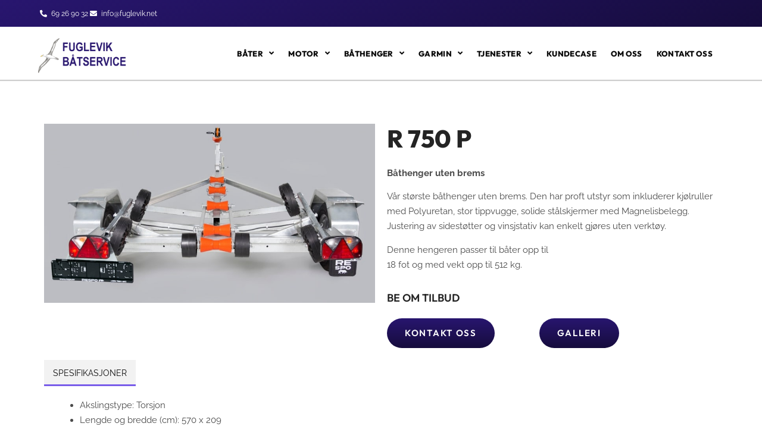

--- FILE ---
content_type: text/html; charset=UTF-8
request_url: https://www.fuglevik-bs.no/r-750-p/
body_size: 18849
content:
<!doctype html>
<html lang="nb-NO">
<head>
	<meta charset="UTF-8">
	<meta name="viewport" content="width=device-width, initial-scale=1">
	<link rel="profile" href="https://gmpg.org/xfn/11">
	<meta name='robots' content='index, follow, max-image-preview:large, max-snippet:-1, max-video-preview:-1' />

	<!-- This site is optimized with the Yoast SEO plugin v26.8 - https://yoast.com/product/yoast-seo-wordpress/ -->
	<title>R 750 P - Fuglevik Båtservice AS</title>
	<link rel="canonical" href="https://www.fuglevik-bs.no/r-750-p/" />
	<meta property="og:locale" content="nb_NO" />
	<meta property="og:type" content="article" />
	<meta property="og:title" content="R 750 P - Fuglevik Båtservice AS" />
	<meta property="og:description" content="Båthenger uten brems Vår største båthenger uten brems. Den har proft utstyr som inkluderer kjølruller med Polyuretan, stor tippvugge, solide stålskjermer med Magnelisbelegg. Justering av sidestøtter og vinsjstativ kan enkelt gjøres uten verktøy. Denne hengeren passer til båter opp til18 fot og med vekt opp til 512 kg. Be om tilbud Kontakt oss Galleri Spesifikasjoner [&hellip;]" />
	<meta property="og:url" content="https://www.fuglevik-bs.no/r-750-p/" />
	<meta property="og:site_name" content="Fuglevik Båtservice AS" />
	<meta property="article:publisher" content="https://www.facebook.com/fuglevikbatservice" />
	<meta property="article:published_time" content="2023-06-09T05:33:21+00:00" />
	<meta property="article:modified_time" content="2023-06-09T05:36:22+00:00" />
	<meta property="og:image" content="https://www.fuglevik-bs.no/wp-content/uploads/2023/06/r-750-p-bathenger-uten-brems.1_l.jpg" />
	<meta property="og:image:width" content="840" />
	<meta property="og:image:height" content="455" />
	<meta property="og:image:type" content="image/jpeg" />
	<meta name="author" content="admin" />
	<meta name="twitter:card" content="summary_large_image" />
	<meta name="twitter:label1" content="Skrevet av" />
	<meta name="twitter:data1" content="admin" />
	<script type="application/ld+json" class="yoast-schema-graph">{"@context":"https://schema.org","@graph":[{"@type":"Article","@id":"https://www.fuglevik-bs.no/r-750-p/#article","isPartOf":{"@id":"https://www.fuglevik-bs.no/r-750-p/"},"author":{"name":"admin","@id":"https://www.fuglevik-bs.no/#/schema/person/472665b3db1e19783a7fc1892c3352b1"},"headline":"R 750 P","datePublished":"2023-06-09T05:33:21+00:00","dateModified":"2023-06-09T05:36:22+00:00","mainEntityOfPage":{"@id":"https://www.fuglevik-bs.no/r-750-p/"},"wordCount":96,"publisher":{"@id":"https://www.fuglevik-bs.no/#organization"},"image":{"@id":"https://www.fuglevik-bs.no/r-750-p/#primaryimage"},"thumbnailUrl":"https://www.fuglevik-bs.no/wp-content/uploads/2023/06/r-750-p-bathenger-uten-brems.1_l.jpg","articleSection":["Båthengere","Hengere uten brems","Respo"],"inLanguage":"nb-NO"},{"@type":"WebPage","@id":"https://www.fuglevik-bs.no/r-750-p/","url":"https://www.fuglevik-bs.no/r-750-p/","name":"R 750 P - Fuglevik Båtservice AS","isPartOf":{"@id":"https://www.fuglevik-bs.no/#website"},"primaryImageOfPage":{"@id":"https://www.fuglevik-bs.no/r-750-p/#primaryimage"},"image":{"@id":"https://www.fuglevik-bs.no/r-750-p/#primaryimage"},"thumbnailUrl":"https://www.fuglevik-bs.no/wp-content/uploads/2023/06/r-750-p-bathenger-uten-brems.1_l.jpg","datePublished":"2023-06-09T05:33:21+00:00","dateModified":"2023-06-09T05:36:22+00:00","breadcrumb":{"@id":"https://www.fuglevik-bs.no/r-750-p/#breadcrumb"},"inLanguage":"nb-NO","potentialAction":[{"@type":"ReadAction","target":["https://www.fuglevik-bs.no/r-750-p/"]}]},{"@type":"ImageObject","inLanguage":"nb-NO","@id":"https://www.fuglevik-bs.no/r-750-p/#primaryimage","url":"https://www.fuglevik-bs.no/wp-content/uploads/2023/06/r-750-p-bathenger-uten-brems.1_l.jpg","contentUrl":"https://www.fuglevik-bs.no/wp-content/uploads/2023/06/r-750-p-bathenger-uten-brems.1_l.jpg","width":840,"height":455},{"@type":"BreadcrumbList","@id":"https://www.fuglevik-bs.no/r-750-p/#breadcrumb","itemListElement":[{"@type":"ListItem","position":1,"name":"Hjem","item":"https://www.fuglevik-bs.no/"},{"@type":"ListItem","position":2,"name":"R 750 P"}]},{"@type":"WebSite","@id":"https://www.fuglevik-bs.no/#website","url":"https://www.fuglevik-bs.no/","name":"Fuglevik Båtservice AS","description":"Ditt komplette båtsenter i Dilling og omegn!","publisher":{"@id":"https://www.fuglevik-bs.no/#organization"},"potentialAction":[{"@type":"SearchAction","target":{"@type":"EntryPoint","urlTemplate":"https://www.fuglevik-bs.no/?s={search_term_string}"},"query-input":{"@type":"PropertyValueSpecification","valueRequired":true,"valueName":"search_term_string"}}],"inLanguage":"nb-NO"},{"@type":"Organization","@id":"https://www.fuglevik-bs.no/#organization","name":"Fuglevik Båtservice AS","url":"https://www.fuglevik-bs.no/","logo":{"@type":"ImageObject","inLanguage":"nb-NO","@id":"https://www.fuglevik-bs.no/#/schema/logo/image/","url":"https://www.fuglevik-bs.no/wp-content/uploads/2023/05/Fuglevik-logo.png","contentUrl":"https://www.fuglevik-bs.no/wp-content/uploads/2023/05/Fuglevik-logo.png","width":1920,"height":791,"caption":"Fuglevik Båtservice AS"},"image":{"@id":"https://www.fuglevik-bs.no/#/schema/logo/image/"},"sameAs":["https://www.facebook.com/fuglevikbatservice"]},{"@type":"Person","@id":"https://www.fuglevik-bs.no/#/schema/person/472665b3db1e19783a7fc1892c3352b1","name":"admin","image":{"@type":"ImageObject","inLanguage":"nb-NO","@id":"https://www.fuglevik-bs.no/#/schema/person/image/","url":"https://secure.gravatar.com/avatar/ab7123aa4b8a31939106379159edc922cb671b9c9ce8ee1900aafda8dd436773?s=96&d=mm&r=g","contentUrl":"https://secure.gravatar.com/avatar/ab7123aa4b8a31939106379159edc922cb671b9c9ce8ee1900aafda8dd436773?s=96&d=mm&r=g","caption":"admin"},"sameAs":["https://www.fuglevik-bs.no"],"url":"https://www.fuglevik-bs.no/author/verdimedia/"}]}</script>
	<!-- / Yoast SEO plugin. -->


<link rel='dns-prefetch' href='//www.googletagmanager.com' />

<link rel="alternate" type="application/rss+xml" title="Fuglevik Båtservice AS &raquo; strøm" href="https://www.fuglevik-bs.no/feed/" />
<link rel="alternate" type="application/rss+xml" title="Fuglevik Båtservice AS &raquo; kommentarstrøm" href="https://www.fuglevik-bs.no/comments/feed/" />
<link rel="alternate" title="oEmbed (JSON)" type="application/json+oembed" href="https://www.fuglevik-bs.no/wp-json/oembed/1.0/embed?url=https%3A%2F%2Fwww.fuglevik-bs.no%2Fr-750-p%2F" />
<link rel="alternate" title="oEmbed (XML)" type="text/xml+oembed" href="https://www.fuglevik-bs.no/wp-json/oembed/1.0/embed?url=https%3A%2F%2Fwww.fuglevik-bs.no%2Fr-750-p%2F&#038;format=xml" />
<style id='wp-img-auto-sizes-contain-inline-css'>
img:is([sizes=auto i],[sizes^="auto," i]){contain-intrinsic-size:3000px 1500px}
/*# sourceURL=wp-img-auto-sizes-contain-inline-css */
</style>
<style id='wp-emoji-styles-inline-css'>

	img.wp-smiley, img.emoji {
		display: inline !important;
		border: none !important;
		box-shadow: none !important;
		height: 1em !important;
		width: 1em !important;
		margin: 0 0.07em !important;
		vertical-align: -0.1em !important;
		background: none !important;
		padding: 0 !important;
	}
/*# sourceURL=wp-emoji-styles-inline-css */
</style>
<style id='global-styles-inline-css'>
:root{--wp--preset--aspect-ratio--square: 1;--wp--preset--aspect-ratio--4-3: 4/3;--wp--preset--aspect-ratio--3-4: 3/4;--wp--preset--aspect-ratio--3-2: 3/2;--wp--preset--aspect-ratio--2-3: 2/3;--wp--preset--aspect-ratio--16-9: 16/9;--wp--preset--aspect-ratio--9-16: 9/16;--wp--preset--color--black: #000000;--wp--preset--color--cyan-bluish-gray: #abb8c3;--wp--preset--color--white: #ffffff;--wp--preset--color--pale-pink: #f78da7;--wp--preset--color--vivid-red: #cf2e2e;--wp--preset--color--luminous-vivid-orange: #ff6900;--wp--preset--color--luminous-vivid-amber: #fcb900;--wp--preset--color--light-green-cyan: #7bdcb5;--wp--preset--color--vivid-green-cyan: #00d084;--wp--preset--color--pale-cyan-blue: #8ed1fc;--wp--preset--color--vivid-cyan-blue: #0693e3;--wp--preset--color--vivid-purple: #9b51e0;--wp--preset--gradient--vivid-cyan-blue-to-vivid-purple: linear-gradient(135deg,rgb(6,147,227) 0%,rgb(155,81,224) 100%);--wp--preset--gradient--light-green-cyan-to-vivid-green-cyan: linear-gradient(135deg,rgb(122,220,180) 0%,rgb(0,208,130) 100%);--wp--preset--gradient--luminous-vivid-amber-to-luminous-vivid-orange: linear-gradient(135deg,rgb(252,185,0) 0%,rgb(255,105,0) 100%);--wp--preset--gradient--luminous-vivid-orange-to-vivid-red: linear-gradient(135deg,rgb(255,105,0) 0%,rgb(207,46,46) 100%);--wp--preset--gradient--very-light-gray-to-cyan-bluish-gray: linear-gradient(135deg,rgb(238,238,238) 0%,rgb(169,184,195) 100%);--wp--preset--gradient--cool-to-warm-spectrum: linear-gradient(135deg,rgb(74,234,220) 0%,rgb(151,120,209) 20%,rgb(207,42,186) 40%,rgb(238,44,130) 60%,rgb(251,105,98) 80%,rgb(254,248,76) 100%);--wp--preset--gradient--blush-light-purple: linear-gradient(135deg,rgb(255,206,236) 0%,rgb(152,150,240) 100%);--wp--preset--gradient--blush-bordeaux: linear-gradient(135deg,rgb(254,205,165) 0%,rgb(254,45,45) 50%,rgb(107,0,62) 100%);--wp--preset--gradient--luminous-dusk: linear-gradient(135deg,rgb(255,203,112) 0%,rgb(199,81,192) 50%,rgb(65,88,208) 100%);--wp--preset--gradient--pale-ocean: linear-gradient(135deg,rgb(255,245,203) 0%,rgb(182,227,212) 50%,rgb(51,167,181) 100%);--wp--preset--gradient--electric-grass: linear-gradient(135deg,rgb(202,248,128) 0%,rgb(113,206,126) 100%);--wp--preset--gradient--midnight: linear-gradient(135deg,rgb(2,3,129) 0%,rgb(40,116,252) 100%);--wp--preset--font-size--small: 13px;--wp--preset--font-size--medium: 20px;--wp--preset--font-size--large: 36px;--wp--preset--font-size--x-large: 42px;--wp--preset--spacing--20: 0.44rem;--wp--preset--spacing--30: 0.67rem;--wp--preset--spacing--40: 1rem;--wp--preset--spacing--50: 1.5rem;--wp--preset--spacing--60: 2.25rem;--wp--preset--spacing--70: 3.38rem;--wp--preset--spacing--80: 5.06rem;--wp--preset--shadow--natural: 6px 6px 9px rgba(0, 0, 0, 0.2);--wp--preset--shadow--deep: 12px 12px 50px rgba(0, 0, 0, 0.4);--wp--preset--shadow--sharp: 6px 6px 0px rgba(0, 0, 0, 0.2);--wp--preset--shadow--outlined: 6px 6px 0px -3px rgb(255, 255, 255), 6px 6px rgb(0, 0, 0);--wp--preset--shadow--crisp: 6px 6px 0px rgb(0, 0, 0);}:root { --wp--style--global--content-size: 800px;--wp--style--global--wide-size: 1200px; }:where(body) { margin: 0; }.wp-site-blocks > .alignleft { float: left; margin-right: 2em; }.wp-site-blocks > .alignright { float: right; margin-left: 2em; }.wp-site-blocks > .aligncenter { justify-content: center; margin-left: auto; margin-right: auto; }:where(.wp-site-blocks) > * { margin-block-start: 24px; margin-block-end: 0; }:where(.wp-site-blocks) > :first-child { margin-block-start: 0; }:where(.wp-site-blocks) > :last-child { margin-block-end: 0; }:root { --wp--style--block-gap: 24px; }:root :where(.is-layout-flow) > :first-child{margin-block-start: 0;}:root :where(.is-layout-flow) > :last-child{margin-block-end: 0;}:root :where(.is-layout-flow) > *{margin-block-start: 24px;margin-block-end: 0;}:root :where(.is-layout-constrained) > :first-child{margin-block-start: 0;}:root :where(.is-layout-constrained) > :last-child{margin-block-end: 0;}:root :where(.is-layout-constrained) > *{margin-block-start: 24px;margin-block-end: 0;}:root :where(.is-layout-flex){gap: 24px;}:root :where(.is-layout-grid){gap: 24px;}.is-layout-flow > .alignleft{float: left;margin-inline-start: 0;margin-inline-end: 2em;}.is-layout-flow > .alignright{float: right;margin-inline-start: 2em;margin-inline-end: 0;}.is-layout-flow > .aligncenter{margin-left: auto !important;margin-right: auto !important;}.is-layout-constrained > .alignleft{float: left;margin-inline-start: 0;margin-inline-end: 2em;}.is-layout-constrained > .alignright{float: right;margin-inline-start: 2em;margin-inline-end: 0;}.is-layout-constrained > .aligncenter{margin-left: auto !important;margin-right: auto !important;}.is-layout-constrained > :where(:not(.alignleft):not(.alignright):not(.alignfull)){max-width: var(--wp--style--global--content-size);margin-left: auto !important;margin-right: auto !important;}.is-layout-constrained > .alignwide{max-width: var(--wp--style--global--wide-size);}body .is-layout-flex{display: flex;}.is-layout-flex{flex-wrap: wrap;align-items: center;}.is-layout-flex > :is(*, div){margin: 0;}body .is-layout-grid{display: grid;}.is-layout-grid > :is(*, div){margin: 0;}body{padding-top: 0px;padding-right: 0px;padding-bottom: 0px;padding-left: 0px;}a:where(:not(.wp-element-button)){text-decoration: underline;}:root :where(.wp-element-button, .wp-block-button__link){background-color: #32373c;border-width: 0;color: #fff;font-family: inherit;font-size: inherit;font-style: inherit;font-weight: inherit;letter-spacing: inherit;line-height: inherit;padding-top: calc(0.667em + 2px);padding-right: calc(1.333em + 2px);padding-bottom: calc(0.667em + 2px);padding-left: calc(1.333em + 2px);text-decoration: none;text-transform: inherit;}.has-black-color{color: var(--wp--preset--color--black) !important;}.has-cyan-bluish-gray-color{color: var(--wp--preset--color--cyan-bluish-gray) !important;}.has-white-color{color: var(--wp--preset--color--white) !important;}.has-pale-pink-color{color: var(--wp--preset--color--pale-pink) !important;}.has-vivid-red-color{color: var(--wp--preset--color--vivid-red) !important;}.has-luminous-vivid-orange-color{color: var(--wp--preset--color--luminous-vivid-orange) !important;}.has-luminous-vivid-amber-color{color: var(--wp--preset--color--luminous-vivid-amber) !important;}.has-light-green-cyan-color{color: var(--wp--preset--color--light-green-cyan) !important;}.has-vivid-green-cyan-color{color: var(--wp--preset--color--vivid-green-cyan) !important;}.has-pale-cyan-blue-color{color: var(--wp--preset--color--pale-cyan-blue) !important;}.has-vivid-cyan-blue-color{color: var(--wp--preset--color--vivid-cyan-blue) !important;}.has-vivid-purple-color{color: var(--wp--preset--color--vivid-purple) !important;}.has-black-background-color{background-color: var(--wp--preset--color--black) !important;}.has-cyan-bluish-gray-background-color{background-color: var(--wp--preset--color--cyan-bluish-gray) !important;}.has-white-background-color{background-color: var(--wp--preset--color--white) !important;}.has-pale-pink-background-color{background-color: var(--wp--preset--color--pale-pink) !important;}.has-vivid-red-background-color{background-color: var(--wp--preset--color--vivid-red) !important;}.has-luminous-vivid-orange-background-color{background-color: var(--wp--preset--color--luminous-vivid-orange) !important;}.has-luminous-vivid-amber-background-color{background-color: var(--wp--preset--color--luminous-vivid-amber) !important;}.has-light-green-cyan-background-color{background-color: var(--wp--preset--color--light-green-cyan) !important;}.has-vivid-green-cyan-background-color{background-color: var(--wp--preset--color--vivid-green-cyan) !important;}.has-pale-cyan-blue-background-color{background-color: var(--wp--preset--color--pale-cyan-blue) !important;}.has-vivid-cyan-blue-background-color{background-color: var(--wp--preset--color--vivid-cyan-blue) !important;}.has-vivid-purple-background-color{background-color: var(--wp--preset--color--vivid-purple) !important;}.has-black-border-color{border-color: var(--wp--preset--color--black) !important;}.has-cyan-bluish-gray-border-color{border-color: var(--wp--preset--color--cyan-bluish-gray) !important;}.has-white-border-color{border-color: var(--wp--preset--color--white) !important;}.has-pale-pink-border-color{border-color: var(--wp--preset--color--pale-pink) !important;}.has-vivid-red-border-color{border-color: var(--wp--preset--color--vivid-red) !important;}.has-luminous-vivid-orange-border-color{border-color: var(--wp--preset--color--luminous-vivid-orange) !important;}.has-luminous-vivid-amber-border-color{border-color: var(--wp--preset--color--luminous-vivid-amber) !important;}.has-light-green-cyan-border-color{border-color: var(--wp--preset--color--light-green-cyan) !important;}.has-vivid-green-cyan-border-color{border-color: var(--wp--preset--color--vivid-green-cyan) !important;}.has-pale-cyan-blue-border-color{border-color: var(--wp--preset--color--pale-cyan-blue) !important;}.has-vivid-cyan-blue-border-color{border-color: var(--wp--preset--color--vivid-cyan-blue) !important;}.has-vivid-purple-border-color{border-color: var(--wp--preset--color--vivid-purple) !important;}.has-vivid-cyan-blue-to-vivid-purple-gradient-background{background: var(--wp--preset--gradient--vivid-cyan-blue-to-vivid-purple) !important;}.has-light-green-cyan-to-vivid-green-cyan-gradient-background{background: var(--wp--preset--gradient--light-green-cyan-to-vivid-green-cyan) !important;}.has-luminous-vivid-amber-to-luminous-vivid-orange-gradient-background{background: var(--wp--preset--gradient--luminous-vivid-amber-to-luminous-vivid-orange) !important;}.has-luminous-vivid-orange-to-vivid-red-gradient-background{background: var(--wp--preset--gradient--luminous-vivid-orange-to-vivid-red) !important;}.has-very-light-gray-to-cyan-bluish-gray-gradient-background{background: var(--wp--preset--gradient--very-light-gray-to-cyan-bluish-gray) !important;}.has-cool-to-warm-spectrum-gradient-background{background: var(--wp--preset--gradient--cool-to-warm-spectrum) !important;}.has-blush-light-purple-gradient-background{background: var(--wp--preset--gradient--blush-light-purple) !important;}.has-blush-bordeaux-gradient-background{background: var(--wp--preset--gradient--blush-bordeaux) !important;}.has-luminous-dusk-gradient-background{background: var(--wp--preset--gradient--luminous-dusk) !important;}.has-pale-ocean-gradient-background{background: var(--wp--preset--gradient--pale-ocean) !important;}.has-electric-grass-gradient-background{background: var(--wp--preset--gradient--electric-grass) !important;}.has-midnight-gradient-background{background: var(--wp--preset--gradient--midnight) !important;}.has-small-font-size{font-size: var(--wp--preset--font-size--small) !important;}.has-medium-font-size{font-size: var(--wp--preset--font-size--medium) !important;}.has-large-font-size{font-size: var(--wp--preset--font-size--large) !important;}.has-x-large-font-size{font-size: var(--wp--preset--font-size--x-large) !important;}
:root :where(.wp-block-pullquote){font-size: 1.5em;line-height: 1.6;}
/*# sourceURL=global-styles-inline-css */
</style>
<link rel='stylesheet' id='hello-elementor-css' href='https://www.fuglevik-bs.no/wp-content/themes/hello-elementor/assets/css/reset.css?ver=3.4.6' media='all' />
<link rel='stylesheet' id='hello-elementor-theme-style-css' href='https://www.fuglevik-bs.no/wp-content/themes/hello-elementor/assets/css/theme.css?ver=3.4.6' media='all' />
<link rel='stylesheet' id='hello-elementor-header-footer-css' href='https://www.fuglevik-bs.no/wp-content/themes/hello-elementor/assets/css/header-footer.css?ver=3.4.6' media='all' />
<link rel='stylesheet' id='elementor-frontend-css' href='https://www.fuglevik-bs.no/wp-content/uploads/elementor/css/custom-frontend.min.css?ver=1769598260' media='all' />
<link rel='stylesheet' id='elementor-post-4-css' href='https://www.fuglevik-bs.no/wp-content/uploads/elementor/css/post-4.css?ver=1769598260' media='all' />
<link rel='stylesheet' id='widget-icon-list-css' href='https://www.fuglevik-bs.no/wp-content/uploads/elementor/css/custom-widget-icon-list.min.css?ver=1769598260' media='all' />
<link rel='stylesheet' id='widget-image-css' href='https://www.fuglevik-bs.no/wp-content/plugins/elementor/assets/css/widget-image.min.css?ver=3.34.2' media='all' />
<link rel='stylesheet' id='widget-nav-menu-css' href='https://www.fuglevik-bs.no/wp-content/uploads/elementor/css/custom-pro-widget-nav-menu.min.css?ver=1769598260' media='all' />
<link rel='stylesheet' id='widget-heading-css' href='https://www.fuglevik-bs.no/wp-content/plugins/elementor/assets/css/widget-heading.min.css?ver=3.34.2' media='all' />
<link rel='stylesheet' id='widget-social-icons-css' href='https://www.fuglevik-bs.no/wp-content/plugins/elementor/assets/css/widget-social-icons.min.css?ver=3.34.2' media='all' />
<link rel='stylesheet' id='e-apple-webkit-css' href='https://www.fuglevik-bs.no/wp-content/uploads/elementor/css/custom-apple-webkit.min.css?ver=1769598260' media='all' />
<link rel='stylesheet' id='elementor-icons-css' href='https://www.fuglevik-bs.no/wp-content/plugins/elementor/assets/lib/eicons/css/elementor-icons.min.css?ver=5.46.0' media='all' />
<link rel='stylesheet' id='bdt-uikit-css' href='https://www.fuglevik-bs.no/wp-content/plugins/bdthemes-element-pack/assets/css/bdt-uikit.css?ver=3.21.7' media='all' />
<link rel='stylesheet' id='ep-helper-css' href='https://www.fuglevik-bs.no/wp-content/plugins/bdthemes-element-pack/assets/css/ep-helper.css?ver=9.0.9' media='all' />
<link rel='stylesheet' id='ep-tabs-css' href='https://www.fuglevik-bs.no/wp-content/plugins/bdthemes-element-pack/assets/css/ep-tabs.css?ver=9.0.9' media='all' />
<link rel='stylesheet' id='widget-menu-anchor-css' href='https://www.fuglevik-bs.no/wp-content/plugins/elementor/assets/css/widget-menu-anchor.min.css?ver=3.34.2' media='all' />
<link rel='stylesheet' id='swiper-css' href='https://www.fuglevik-bs.no/wp-content/plugins/elementor/assets/lib/swiper/v8/css/swiper.min.css?ver=8.4.5' media='all' />
<link rel='stylesheet' id='e-swiper-css' href='https://www.fuglevik-bs.no/wp-content/plugins/elementor/assets/css/conditionals/e-swiper.min.css?ver=3.34.2' media='all' />
<link rel='stylesheet' id='widget-gallery-css' href='https://www.fuglevik-bs.no/wp-content/plugins/elementor-pro/assets/css/widget-gallery.min.css?ver=3.34.2' media='all' />
<link rel='stylesheet' id='elementor-gallery-css' href='https://www.fuglevik-bs.no/wp-content/plugins/elementor/assets/lib/e-gallery/css/e-gallery.min.css?ver=1.2.0' media='all' />
<link rel='stylesheet' id='e-transitions-css' href='https://www.fuglevik-bs.no/wp-content/plugins/elementor-pro/assets/css/conditionals/transitions.min.css?ver=3.34.2' media='all' />
<link rel='stylesheet' id='ep-font-css' href='https://www.fuglevik-bs.no/wp-content/plugins/bdthemes-element-pack/assets/css/ep-font.css?ver=9.0.9' media='all' />
<link rel='stylesheet' id='ep-post-grid-css' href='https://www.fuglevik-bs.no/wp-content/plugins/bdthemes-element-pack/assets/css/ep-post-grid.css?ver=9.0.9' media='all' />
<link rel='stylesheet' id='elementor-post-1719-css' href='https://www.fuglevik-bs.no/wp-content/uploads/elementor/css/post-1719.css?ver=1769600950' media='all' />
<link rel='stylesheet' id='elementor-post-36-css' href='https://www.fuglevik-bs.no/wp-content/uploads/elementor/css/post-36.css?ver=1769598262' media='all' />
<link rel='stylesheet' id='elementor-post-2365-css' href='https://www.fuglevik-bs.no/wp-content/uploads/elementor/css/post-2365.css?ver=1769598262' media='all' />
<link rel='stylesheet' id='hello-elementor-child-style-css' href='https://www.fuglevik-bs.no/wp-content/themes/hello-theme-child-VM/style.css?ver=1.0.0' media='all' />
<link rel='stylesheet' id='elementor-gf-local-roboto-css' href='https://www.fuglevik-bs.no/wp-content/uploads/elementor/google-fonts/css/roboto.css?ver=1742289973' media='all' />
<link rel='stylesheet' id='elementor-gf-local-robotoslab-css' href='https://www.fuglevik-bs.no/wp-content/uploads/elementor/google-fonts/css/robotoslab.css?ver=1742289988' media='all' />
<link rel='stylesheet' id='elementor-gf-local-raleway-css' href='https://www.fuglevik-bs.no/wp-content/uploads/elementor/google-fonts/css/raleway.css?ver=1742290009' media='all' />
<link rel='stylesheet' id='elementor-gf-local-outfit-css' href='https://www.fuglevik-bs.no/wp-content/uploads/elementor/google-fonts/css/outfit.css?ver=1742290013' media='all' />
<link rel='stylesheet' id='elementor-icons-shared-0-css' href='https://www.fuglevik-bs.no/wp-content/plugins/elementor/assets/lib/font-awesome/css/fontawesome.min.css?ver=5.15.3' media='all' />
<link rel='stylesheet' id='elementor-icons-fa-solid-css' href='https://www.fuglevik-bs.no/wp-content/plugins/elementor/assets/lib/font-awesome/css/solid.min.css?ver=5.15.3' media='all' />
<link rel='stylesheet' id='elementor-icons-fa-brands-css' href='https://www.fuglevik-bs.no/wp-content/plugins/elementor/assets/lib/font-awesome/css/brands.min.css?ver=5.15.3' media='all' />
<script src="https://www.fuglevik-bs.no/wp-includes/js/jquery/jquery.min.js?ver=3.7.1" id="jquery-core-js"></script>
<script src="https://www.fuglevik-bs.no/wp-includes/js/jquery/jquery-migrate.min.js?ver=3.4.1" id="jquery-migrate-js"></script>

<!-- Google tag (gtag.js) snippet added by Site Kit -->
<!-- Google Analytics snippet added by Site Kit -->
<script src="https://www.googletagmanager.com/gtag/js?id=GT-TXXVLL8" id="google_gtagjs-js" async></script>
<script id="google_gtagjs-js-after">
window.dataLayer = window.dataLayer || [];function gtag(){dataLayer.push(arguments);}
gtag("set","linker",{"domains":["www.fuglevik-bs.no"]});
gtag("js", new Date());
gtag("set", "developer_id.dZTNiMT", true);
gtag("config", "GT-TXXVLL8");
//# sourceURL=google_gtagjs-js-after
</script>
<link rel="https://api.w.org/" href="https://www.fuglevik-bs.no/wp-json/" /><link rel="alternate" title="JSON" type="application/json" href="https://www.fuglevik-bs.no/wp-json/wp/v2/posts/1719" /><link rel="EditURI" type="application/rsd+xml" title="RSD" href="https://www.fuglevik-bs.no/xmlrpc.php?rsd" />
<meta name="generator" content="WordPress 6.9" />
<link rel='shortlink' href='https://www.fuglevik-bs.no/?p=1719' />
<meta name="generator" content="Site Kit by Google 1.171.0" /><meta name="generator" content="Elementor 3.34.2; features: additional_custom_breakpoints; settings: css_print_method-external, google_font-enabled, font_display-swap">
			<style>
				.e-con.e-parent:nth-of-type(n+4):not(.e-lazyloaded):not(.e-no-lazyload),
				.e-con.e-parent:nth-of-type(n+4):not(.e-lazyloaded):not(.e-no-lazyload) * {
					background-image: none !important;
				}
				@media screen and (max-height: 1024px) {
					.e-con.e-parent:nth-of-type(n+3):not(.e-lazyloaded):not(.e-no-lazyload),
					.e-con.e-parent:nth-of-type(n+3):not(.e-lazyloaded):not(.e-no-lazyload) * {
						background-image: none !important;
					}
				}
				@media screen and (max-height: 640px) {
					.e-con.e-parent:nth-of-type(n+2):not(.e-lazyloaded):not(.e-no-lazyload),
					.e-con.e-parent:nth-of-type(n+2):not(.e-lazyloaded):not(.e-no-lazyload) * {
						background-image: none !important;
					}
				}
			</style>
			<link rel="icon" href="https://www.fuglevik-bs.no/wp-content/uploads/2023/05/fav-make-150x150.png" sizes="32x32" />
<link rel="icon" href="https://www.fuglevik-bs.no/wp-content/uploads/2023/05/fav-make-300x300.png" sizes="192x192" />
<link rel="apple-touch-icon" href="https://www.fuglevik-bs.no/wp-content/uploads/2023/05/fav-make-300x300.png" />
<meta name="msapplication-TileImage" content="https://www.fuglevik-bs.no/wp-content/uploads/2023/05/fav-make-300x300.png" />
		<style id="wp-custom-css">
			a[href^="tel"], a[href^="mail"]{ color: inherit; text-decoration: none; font-weight: inherit; }
.page-id-5 .site-main{ margin-top:100px; margin-bottom:100px; }		</style>
		<noscript><style id="rocket-lazyload-nojs-css">.rll-youtube-player, [data-lazy-src]{display:none !important;}</style></noscript><meta name="generator" content="WP Rocket 3.20.3" data-wpr-features="wpr_lazyload_images wpr_lazyload_iframes wpr_preload_links wpr_desktop" /></head>
<body class="wp-singular post-template-default single single-post postid-1719 single-format-standard wp-custom-logo wp-embed-responsive wp-theme-hello-elementor wp-child-theme-hello-theme-child-VM hello-elementor-default elementor-default elementor-template-full-width elementor-kit-4 elementor-page elementor-page-1719">


<a class="skip-link screen-reader-text" href="#content">Skip to content</a>

		<header data-elementor-type="header" data-elementor-id="36" class="elementor elementor-36 elementor-location-header" data-elementor-settings="{&quot;element_pack_global_tooltip_width&quot;:{&quot;unit&quot;:&quot;px&quot;,&quot;size&quot;:&quot;&quot;,&quot;sizes&quot;:[]},&quot;element_pack_global_tooltip_width_tablet_extra&quot;:{&quot;unit&quot;:&quot;px&quot;,&quot;size&quot;:&quot;&quot;,&quot;sizes&quot;:[]},&quot;element_pack_global_tooltip_width_tablet&quot;:{&quot;unit&quot;:&quot;px&quot;,&quot;size&quot;:&quot;&quot;,&quot;sizes&quot;:[]},&quot;element_pack_global_tooltip_width_mobile&quot;:{&quot;unit&quot;:&quot;px&quot;,&quot;size&quot;:&quot;&quot;,&quot;sizes&quot;:[]},&quot;element_pack_global_tooltip_padding&quot;:{&quot;unit&quot;:&quot;px&quot;,&quot;top&quot;:&quot;&quot;,&quot;right&quot;:&quot;&quot;,&quot;bottom&quot;:&quot;&quot;,&quot;left&quot;:&quot;&quot;,&quot;isLinked&quot;:true},&quot;element_pack_global_tooltip_padding_tablet_extra&quot;:{&quot;unit&quot;:&quot;px&quot;,&quot;top&quot;:&quot;&quot;,&quot;right&quot;:&quot;&quot;,&quot;bottom&quot;:&quot;&quot;,&quot;left&quot;:&quot;&quot;,&quot;isLinked&quot;:true},&quot;element_pack_global_tooltip_padding_tablet&quot;:{&quot;unit&quot;:&quot;px&quot;,&quot;top&quot;:&quot;&quot;,&quot;right&quot;:&quot;&quot;,&quot;bottom&quot;:&quot;&quot;,&quot;left&quot;:&quot;&quot;,&quot;isLinked&quot;:true},&quot;element_pack_global_tooltip_padding_mobile&quot;:{&quot;unit&quot;:&quot;px&quot;,&quot;top&quot;:&quot;&quot;,&quot;right&quot;:&quot;&quot;,&quot;bottom&quot;:&quot;&quot;,&quot;left&quot;:&quot;&quot;,&quot;isLinked&quot;:true},&quot;element_pack_global_tooltip_border_radius&quot;:{&quot;unit&quot;:&quot;px&quot;,&quot;top&quot;:&quot;&quot;,&quot;right&quot;:&quot;&quot;,&quot;bottom&quot;:&quot;&quot;,&quot;left&quot;:&quot;&quot;,&quot;isLinked&quot;:true},&quot;element_pack_global_tooltip_border_radius_tablet_extra&quot;:{&quot;unit&quot;:&quot;px&quot;,&quot;top&quot;:&quot;&quot;,&quot;right&quot;:&quot;&quot;,&quot;bottom&quot;:&quot;&quot;,&quot;left&quot;:&quot;&quot;,&quot;isLinked&quot;:true},&quot;element_pack_global_tooltip_border_radius_tablet&quot;:{&quot;unit&quot;:&quot;px&quot;,&quot;top&quot;:&quot;&quot;,&quot;right&quot;:&quot;&quot;,&quot;bottom&quot;:&quot;&quot;,&quot;left&quot;:&quot;&quot;,&quot;isLinked&quot;:true},&quot;element_pack_global_tooltip_border_radius_mobile&quot;:{&quot;unit&quot;:&quot;px&quot;,&quot;top&quot;:&quot;&quot;,&quot;right&quot;:&quot;&quot;,&quot;bottom&quot;:&quot;&quot;,&quot;left&quot;:&quot;&quot;,&quot;isLinked&quot;:true}}" data-elementor-post-type="elementor_library">
					<section class="elementor-section elementor-top-section elementor-element elementor-element-1a137bcd elementor-section-boxed elementor-section-height-default elementor-section-height-default" data-id="1a137bcd" data-element_type="section" data-settings="{&quot;background_background&quot;:&quot;gradient&quot;}">
						<div data-rocket-location-hash="82f6c6a00e9a86a2eaa3cc6e8d136714" class="elementor-container elementor-column-gap-default">
					<div class="elementor-column elementor-col-100 elementor-top-column elementor-element elementor-element-4571227e" data-id="4571227e" data-element_type="column">
			<div class="elementor-widget-wrap elementor-element-populated">
						<div class="elementor-element elementor-element-d641031 elementor-icon-list--layout-inline elementor-align-end elementor-tablet-align-end elementor-mobile-align-center elementor-list-item-link-full_width elementor-widget elementor-widget-icon-list" data-id="d641031" data-element_type="widget" data-widget_type="icon-list.default">
				<div class="elementor-widget-container">
							<ul class="elementor-icon-list-items elementor-inline-items">
							<li class="elementor-icon-list-item elementor-inline-item">
											<a href="tel:+4769269032">

												<span class="elementor-icon-list-icon">
							<i aria-hidden="true" class="fas fa-phone-alt"></i>						</span>
										<span class="elementor-icon-list-text">69 26 90 32</span>
											</a>
									</li>
								<li class="elementor-icon-list-item elementor-inline-item">
											<a href="mailto:info@fuglevik.net">

												<span class="elementor-icon-list-icon">
							<i aria-hidden="true" class="fas fa-envelope"></i>						</span>
										<span class="elementor-icon-list-text">info@fuglevik.net</span>
											</a>
									</li>
						</ul>
						</div>
				</div>
					</div>
		</div>
					</div>
		</section>
				<section class="elementor-section elementor-top-section elementor-element elementor-element-5d005974 elementor-section-boxed elementor-section-height-default elementor-section-height-default" data-id="5d005974" data-element_type="section" data-settings="{&quot;background_background&quot;:&quot;classic&quot;}">
						<div data-rocket-location-hash="b3be091174dcd2d7573499587c59c9d9" class="elementor-container elementor-column-gap-default">
					<div class="elementor-column elementor-col-50 elementor-top-column elementor-element elementor-element-4b63ba6" data-id="4b63ba6" data-element_type="column">
			<div class="elementor-widget-wrap elementor-element-populated">
						<div class="elementor-element elementor-element-61b44ac4 elementor-widget elementor-widget-theme-site-logo elementor-widget-image" data-id="61b44ac4" data-element_type="widget" data-widget_type="theme-site-logo.default">
				<div class="elementor-widget-container">
											<a href="https://www.fuglevik-bs.no">
			<img width="1920" height="791" src="data:image/svg+xml,%3Csvg%20xmlns='http://www.w3.org/2000/svg'%20viewBox='0%200%201920%20791'%3E%3C/svg%3E" class="attachment-full size-full wp-image-41" alt="Logo til Fuglevik Båtservice AS" data-lazy-srcset="https://www.fuglevik-bs.no/wp-content/uploads/2023/05/Fuglevik-logo.png 1920w, https://www.fuglevik-bs.no/wp-content/uploads/2023/05/Fuglevik-logo-300x124.png 300w, https://www.fuglevik-bs.no/wp-content/uploads/2023/05/Fuglevik-logo-1024x422.png 1024w, https://www.fuglevik-bs.no/wp-content/uploads/2023/05/Fuglevik-logo-768x316.png 768w, https://www.fuglevik-bs.no/wp-content/uploads/2023/05/Fuglevik-logo-1536x633.png 1536w" data-lazy-sizes="(max-width: 1920px) 100vw, 1920px" data-lazy-src="https://www.fuglevik-bs.no/wp-content/uploads/2023/05/Fuglevik-logo.png" /><noscript><img width="1920" height="791" src="https://www.fuglevik-bs.no/wp-content/uploads/2023/05/Fuglevik-logo.png" class="attachment-full size-full wp-image-41" alt="Logo til Fuglevik Båtservice AS" srcset="https://www.fuglevik-bs.no/wp-content/uploads/2023/05/Fuglevik-logo.png 1920w, https://www.fuglevik-bs.no/wp-content/uploads/2023/05/Fuglevik-logo-300x124.png 300w, https://www.fuglevik-bs.no/wp-content/uploads/2023/05/Fuglevik-logo-1024x422.png 1024w, https://www.fuglevik-bs.no/wp-content/uploads/2023/05/Fuglevik-logo-768x316.png 768w, https://www.fuglevik-bs.no/wp-content/uploads/2023/05/Fuglevik-logo-1536x633.png 1536w" sizes="(max-width: 1920px) 100vw, 1920px" /></noscript>				</a>
											</div>
				</div>
					</div>
		</div>
				<div class="elementor-column elementor-col-50 elementor-top-column elementor-element elementor-element-77c32400" data-id="77c32400" data-element_type="column">
			<div class="elementor-widget-wrap elementor-element-populated">
						<div class="elementor-element elementor-element-240fc36f elementor-nav-menu__align-end elementor-nav-menu--stretch elementor-nav-menu--dropdown-tablet elementor-nav-menu__text-align-aside elementor-nav-menu--toggle elementor-nav-menu--burger elementor-widget elementor-widget-nav-menu" data-id="240fc36f" data-element_type="widget" data-settings="{&quot;submenu_icon&quot;:{&quot;value&quot;:&quot;&lt;i class=\&quot;fas fa-angle-down\&quot; aria-hidden=\&quot;true\&quot;&gt;&lt;\/i&gt;&quot;,&quot;library&quot;:&quot;fa-solid&quot;},&quot;full_width&quot;:&quot;stretch&quot;,&quot;layout&quot;:&quot;horizontal&quot;,&quot;toggle&quot;:&quot;burger&quot;}" data-widget_type="nav-menu.default">
				<div class="elementor-widget-container">
								<nav aria-label="Meny" class="elementor-nav-menu--main elementor-nav-menu__container elementor-nav-menu--layout-horizontal e--pointer-framed e--animation-corners">
				<ul id="menu-1-240fc36f" class="elementor-nav-menu"><li class="menu-item menu-item-type-post_type menu-item-object-page menu-item-has-children menu-item-656"><a href="https://www.fuglevik-bs.no/bater/" class="elementor-item">Båter</a>
<ul class="sub-menu elementor-nav-menu--dropdown">
	<li class="menu-item menu-item-type-post_type menu-item-object-page menu-item-655"><a href="https://www.fuglevik-bs.no/nordkapp/" class="elementor-sub-item">Nordkapp</a></li>
	<li class="menu-item menu-item-type-post_type menu-item-object-page menu-item-1354"><a href="https://www.fuglevik-bs.no/sting/" class="elementor-sub-item">Sting</a></li>
	<li class="menu-item menu-item-type-post_type menu-item-object-page menu-item-1353"><a href="https://www.fuglevik-bs.no/quicksilver/" class="elementor-sub-item">Quicksilver</a></li>
	<li class="menu-item menu-item-type-post_type menu-item-object-page menu-item-1352"><a href="https://www.fuglevik-bs.no/pioner/" class="elementor-sub-item">Pioner</a></li>
	<li class="menu-item menu-item-type-post_type menu-item-object-page menu-item-1351"><a href="https://www.fuglevik-bs.no/hasle-summerfun/" class="elementor-sub-item">Hasle SummerFun</a></li>
</ul>
</li>
<li class="menu-item menu-item-type-post_type menu-item-object-page menu-item-has-children menu-item-1681"><a href="https://www.fuglevik-bs.no/motor/" class="elementor-item">Motor</a>
<ul class="sub-menu elementor-nav-menu--dropdown">
	<li class="menu-item menu-item-type-post_type menu-item-object-page menu-item-1666"><a href="https://www.fuglevik-bs.no/mercury/" class="elementor-sub-item">Mercury</a></li>
	<li class="menu-item menu-item-type-post_type menu-item-object-page menu-item-1500"><a href="https://www.fuglevik-bs.no/mercruiser/" class="elementor-sub-item">MerCruiser</a></li>
</ul>
</li>
<li class="menu-item menu-item-type-post_type menu-item-object-page menu-item-has-children menu-item-2183"><a href="https://www.fuglevik-bs.no/bathenger/" class="elementor-item">Båthenger</a>
<ul class="sub-menu elementor-nav-menu--dropdown">
	<li class="menu-item menu-item-type-post_type menu-item-object-page menu-item-2187"><a href="https://www.fuglevik-bs.no/hengere-uten-brems/" class="elementor-sub-item">Hengere uten brems</a></li>
	<li class="menu-item menu-item-type-post_type menu-item-object-page menu-item-2186"><a href="https://www.fuglevik-bs.no/hengere-med-brems/" class="elementor-sub-item">Hengere med brems</a></li>
	<li class="menu-item menu-item-type-post_type menu-item-object-page menu-item-2185"><a href="https://www.fuglevik-bs.no/hengere-for-pioner/" class="elementor-sub-item">Hengere for Pioner</a></li>
	<li class="menu-item menu-item-type-post_type menu-item-object-page menu-item-2184"><a href="https://www.fuglevik-bs.no/opplagshengere/" class="elementor-sub-item">Opplagshengere</a></li>
</ul>
</li>
<li class="menu-item menu-item-type-post_type menu-item-object-page menu-item-has-children menu-item-2225"><a href="https://www.fuglevik-bs.no/garmin/" class="elementor-item">Garmin</a>
<ul class="sub-menu elementor-nav-menu--dropdown">
	<li class="menu-item menu-item-type-post_type menu-item-object-page menu-item-2227"><a href="https://www.fuglevik-bs.no/ekkolodd/" class="elementor-sub-item">Ekkolodd</a></li>
	<li class="menu-item menu-item-type-post_type menu-item-object-page menu-item-2226"><a href="https://www.fuglevik-bs.no/kartplotter-og-ekkolodd/" class="elementor-sub-item">Kartplotter og ekkolodd</a></li>
</ul>
</li>
<li class="menu-item menu-item-type-custom menu-item-object-custom menu-item-has-children menu-item-2280"><a href="#" class="elementor-item elementor-item-anchor">Tjenester</a>
<ul class="sub-menu elementor-nav-menu--dropdown">
	<li class="menu-item menu-item-type-post_type menu-item-object-page menu-item-2283"><a href="https://www.fuglevik-bs.no/batbutikk/" class="elementor-sub-item">Båtbutikk</a></li>
	<li class="menu-item menu-item-type-post_type menu-item-object-page menu-item-2282"><a href="https://www.fuglevik-bs.no/verksted/" class="elementor-sub-item">Verksted</a></li>
	<li class="menu-item menu-item-type-post_type menu-item-object-page menu-item-2281"><a href="https://www.fuglevik-bs.no/plastverksted/" class="elementor-sub-item">Plastverksted</a></li>
	<li class="menu-item menu-item-type-post_type menu-item-object-page menu-item-2378"><a href="https://www.fuglevik-bs.no/salg/" class="elementor-sub-item">Salg</a></li>
	<li class="menu-item menu-item-type-post_type menu-item-object-page menu-item-2377"><a href="https://www.fuglevik-bs.no/opplag/" class="elementor-sub-item">Opplag</a></li>
	<li class="menu-item menu-item-type-post_type menu-item-object-page menu-item-2376"><a href="https://www.fuglevik-bs.no/drivstoff/" class="elementor-sub-item">Drivstoff</a></li>
</ul>
</li>
<li class="menu-item menu-item-type-post_type menu-item-object-page menu-item-2704"><a href="https://www.fuglevik-bs.no/kundecase/" class="elementor-item">Kundecase</a></li>
<li class="menu-item menu-item-type-post_type menu-item-object-page menu-item-2375"><a href="https://www.fuglevik-bs.no/om-oss/" class="elementor-item">Om oss</a></li>
<li class="menu-item menu-item-type-post_type menu-item-object-page menu-item-2374"><a href="https://www.fuglevik-bs.no/kontakt-oss/" class="elementor-item">Kontakt oss</a></li>
</ul>			</nav>
					<div class="elementor-menu-toggle" role="button" tabindex="0" aria-label="Menu Toggle" aria-expanded="false">
			<i aria-hidden="true" role="presentation" class="elementor-menu-toggle__icon--open eicon-menu-bar"></i><i aria-hidden="true" role="presentation" class="elementor-menu-toggle__icon--close eicon-close"></i>		</div>
					<nav class="elementor-nav-menu--dropdown elementor-nav-menu__container" aria-hidden="true">
				<ul id="menu-2-240fc36f" class="elementor-nav-menu"><li class="menu-item menu-item-type-post_type menu-item-object-page menu-item-has-children menu-item-656"><a href="https://www.fuglevik-bs.no/bater/" class="elementor-item" tabindex="-1">Båter</a>
<ul class="sub-menu elementor-nav-menu--dropdown">
	<li class="menu-item menu-item-type-post_type menu-item-object-page menu-item-655"><a href="https://www.fuglevik-bs.no/nordkapp/" class="elementor-sub-item" tabindex="-1">Nordkapp</a></li>
	<li class="menu-item menu-item-type-post_type menu-item-object-page menu-item-1354"><a href="https://www.fuglevik-bs.no/sting/" class="elementor-sub-item" tabindex="-1">Sting</a></li>
	<li class="menu-item menu-item-type-post_type menu-item-object-page menu-item-1353"><a href="https://www.fuglevik-bs.no/quicksilver/" class="elementor-sub-item" tabindex="-1">Quicksilver</a></li>
	<li class="menu-item menu-item-type-post_type menu-item-object-page menu-item-1352"><a href="https://www.fuglevik-bs.no/pioner/" class="elementor-sub-item" tabindex="-1">Pioner</a></li>
	<li class="menu-item menu-item-type-post_type menu-item-object-page menu-item-1351"><a href="https://www.fuglevik-bs.no/hasle-summerfun/" class="elementor-sub-item" tabindex="-1">Hasle SummerFun</a></li>
</ul>
</li>
<li class="menu-item menu-item-type-post_type menu-item-object-page menu-item-has-children menu-item-1681"><a href="https://www.fuglevik-bs.no/motor/" class="elementor-item" tabindex="-1">Motor</a>
<ul class="sub-menu elementor-nav-menu--dropdown">
	<li class="menu-item menu-item-type-post_type menu-item-object-page menu-item-1666"><a href="https://www.fuglevik-bs.no/mercury/" class="elementor-sub-item" tabindex="-1">Mercury</a></li>
	<li class="menu-item menu-item-type-post_type menu-item-object-page menu-item-1500"><a href="https://www.fuglevik-bs.no/mercruiser/" class="elementor-sub-item" tabindex="-1">MerCruiser</a></li>
</ul>
</li>
<li class="menu-item menu-item-type-post_type menu-item-object-page menu-item-has-children menu-item-2183"><a href="https://www.fuglevik-bs.no/bathenger/" class="elementor-item" tabindex="-1">Båthenger</a>
<ul class="sub-menu elementor-nav-menu--dropdown">
	<li class="menu-item menu-item-type-post_type menu-item-object-page menu-item-2187"><a href="https://www.fuglevik-bs.no/hengere-uten-brems/" class="elementor-sub-item" tabindex="-1">Hengere uten brems</a></li>
	<li class="menu-item menu-item-type-post_type menu-item-object-page menu-item-2186"><a href="https://www.fuglevik-bs.no/hengere-med-brems/" class="elementor-sub-item" tabindex="-1">Hengere med brems</a></li>
	<li class="menu-item menu-item-type-post_type menu-item-object-page menu-item-2185"><a href="https://www.fuglevik-bs.no/hengere-for-pioner/" class="elementor-sub-item" tabindex="-1">Hengere for Pioner</a></li>
	<li class="menu-item menu-item-type-post_type menu-item-object-page menu-item-2184"><a href="https://www.fuglevik-bs.no/opplagshengere/" class="elementor-sub-item" tabindex="-1">Opplagshengere</a></li>
</ul>
</li>
<li class="menu-item menu-item-type-post_type menu-item-object-page menu-item-has-children menu-item-2225"><a href="https://www.fuglevik-bs.no/garmin/" class="elementor-item" tabindex="-1">Garmin</a>
<ul class="sub-menu elementor-nav-menu--dropdown">
	<li class="menu-item menu-item-type-post_type menu-item-object-page menu-item-2227"><a href="https://www.fuglevik-bs.no/ekkolodd/" class="elementor-sub-item" tabindex="-1">Ekkolodd</a></li>
	<li class="menu-item menu-item-type-post_type menu-item-object-page menu-item-2226"><a href="https://www.fuglevik-bs.no/kartplotter-og-ekkolodd/" class="elementor-sub-item" tabindex="-1">Kartplotter og ekkolodd</a></li>
</ul>
</li>
<li class="menu-item menu-item-type-custom menu-item-object-custom menu-item-has-children menu-item-2280"><a href="#" class="elementor-item elementor-item-anchor" tabindex="-1">Tjenester</a>
<ul class="sub-menu elementor-nav-menu--dropdown">
	<li class="menu-item menu-item-type-post_type menu-item-object-page menu-item-2283"><a href="https://www.fuglevik-bs.no/batbutikk/" class="elementor-sub-item" tabindex="-1">Båtbutikk</a></li>
	<li class="menu-item menu-item-type-post_type menu-item-object-page menu-item-2282"><a href="https://www.fuglevik-bs.no/verksted/" class="elementor-sub-item" tabindex="-1">Verksted</a></li>
	<li class="menu-item menu-item-type-post_type menu-item-object-page menu-item-2281"><a href="https://www.fuglevik-bs.no/plastverksted/" class="elementor-sub-item" tabindex="-1">Plastverksted</a></li>
	<li class="menu-item menu-item-type-post_type menu-item-object-page menu-item-2378"><a href="https://www.fuglevik-bs.no/salg/" class="elementor-sub-item" tabindex="-1">Salg</a></li>
	<li class="menu-item menu-item-type-post_type menu-item-object-page menu-item-2377"><a href="https://www.fuglevik-bs.no/opplag/" class="elementor-sub-item" tabindex="-1">Opplag</a></li>
	<li class="menu-item menu-item-type-post_type menu-item-object-page menu-item-2376"><a href="https://www.fuglevik-bs.no/drivstoff/" class="elementor-sub-item" tabindex="-1">Drivstoff</a></li>
</ul>
</li>
<li class="menu-item menu-item-type-post_type menu-item-object-page menu-item-2704"><a href="https://www.fuglevik-bs.no/kundecase/" class="elementor-item" tabindex="-1">Kundecase</a></li>
<li class="menu-item menu-item-type-post_type menu-item-object-page menu-item-2375"><a href="https://www.fuglevik-bs.no/om-oss/" class="elementor-item" tabindex="-1">Om oss</a></li>
<li class="menu-item menu-item-type-post_type menu-item-object-page menu-item-2374"><a href="https://www.fuglevik-bs.no/kontakt-oss/" class="elementor-item" tabindex="-1">Kontakt oss</a></li>
</ul>			</nav>
						</div>
				</div>
					</div>
		</div>
					</div>
		</section>
				</header>
				<div data-elementor-type="wp-post" data-elementor-id="1719" class="elementor elementor-1719" data-elementor-settings="{&quot;element_pack_global_tooltip_width&quot;:{&quot;unit&quot;:&quot;px&quot;,&quot;size&quot;:&quot;&quot;,&quot;sizes&quot;:[]},&quot;element_pack_global_tooltip_width_tablet_extra&quot;:{&quot;unit&quot;:&quot;px&quot;,&quot;size&quot;:&quot;&quot;,&quot;sizes&quot;:[]},&quot;element_pack_global_tooltip_width_tablet&quot;:{&quot;unit&quot;:&quot;px&quot;,&quot;size&quot;:&quot;&quot;,&quot;sizes&quot;:[]},&quot;element_pack_global_tooltip_width_mobile&quot;:{&quot;unit&quot;:&quot;px&quot;,&quot;size&quot;:&quot;&quot;,&quot;sizes&quot;:[]},&quot;element_pack_global_tooltip_padding&quot;:{&quot;unit&quot;:&quot;px&quot;,&quot;top&quot;:&quot;&quot;,&quot;right&quot;:&quot;&quot;,&quot;bottom&quot;:&quot;&quot;,&quot;left&quot;:&quot;&quot;,&quot;isLinked&quot;:true},&quot;element_pack_global_tooltip_padding_tablet_extra&quot;:{&quot;unit&quot;:&quot;px&quot;,&quot;top&quot;:&quot;&quot;,&quot;right&quot;:&quot;&quot;,&quot;bottom&quot;:&quot;&quot;,&quot;left&quot;:&quot;&quot;,&quot;isLinked&quot;:true},&quot;element_pack_global_tooltip_padding_tablet&quot;:{&quot;unit&quot;:&quot;px&quot;,&quot;top&quot;:&quot;&quot;,&quot;right&quot;:&quot;&quot;,&quot;bottom&quot;:&quot;&quot;,&quot;left&quot;:&quot;&quot;,&quot;isLinked&quot;:true},&quot;element_pack_global_tooltip_padding_mobile&quot;:{&quot;unit&quot;:&quot;px&quot;,&quot;top&quot;:&quot;&quot;,&quot;right&quot;:&quot;&quot;,&quot;bottom&quot;:&quot;&quot;,&quot;left&quot;:&quot;&quot;,&quot;isLinked&quot;:true},&quot;element_pack_global_tooltip_border_radius&quot;:{&quot;unit&quot;:&quot;px&quot;,&quot;top&quot;:&quot;&quot;,&quot;right&quot;:&quot;&quot;,&quot;bottom&quot;:&quot;&quot;,&quot;left&quot;:&quot;&quot;,&quot;isLinked&quot;:true},&quot;element_pack_global_tooltip_border_radius_tablet_extra&quot;:{&quot;unit&quot;:&quot;px&quot;,&quot;top&quot;:&quot;&quot;,&quot;right&quot;:&quot;&quot;,&quot;bottom&quot;:&quot;&quot;,&quot;left&quot;:&quot;&quot;,&quot;isLinked&quot;:true},&quot;element_pack_global_tooltip_border_radius_tablet&quot;:{&quot;unit&quot;:&quot;px&quot;,&quot;top&quot;:&quot;&quot;,&quot;right&quot;:&quot;&quot;,&quot;bottom&quot;:&quot;&quot;,&quot;left&quot;:&quot;&quot;,&quot;isLinked&quot;:true},&quot;element_pack_global_tooltip_border_radius_mobile&quot;:{&quot;unit&quot;:&quot;px&quot;,&quot;top&quot;:&quot;&quot;,&quot;right&quot;:&quot;&quot;,&quot;bottom&quot;:&quot;&quot;,&quot;left&quot;:&quot;&quot;,&quot;isLinked&quot;:true}}" data-elementor-post-type="post">
						<section data-rocket-location-hash="f72717a25d9da87e893ce4a3bf9f72d4" class="elementor-section elementor-top-section elementor-element elementor-element-55e5935c elementor-section-boxed elementor-section-height-default elementor-section-height-default" data-id="55e5935c" data-element_type="section">
						<div data-rocket-location-hash="4388568779806390c4fce1bc129c9913" class="elementor-container elementor-column-gap-default">
					<div class="elementor-column elementor-col-50 elementor-top-column elementor-element elementor-element-543e09d0" data-id="543e09d0" data-element_type="column">
			<div class="elementor-widget-wrap elementor-element-populated">
						<div class="elementor-element elementor-element-441ba8fd elementor-widget elementor-widget-theme-post-featured-image elementor-widget-image" data-id="441ba8fd" data-element_type="widget" data-widget_type="theme-post-featured-image.default">
				<div class="elementor-widget-container">
															<img fetchpriority="high" decoding="async" width="840" height="455" src="data:image/svg+xml,%3Csvg%20xmlns='http://www.w3.org/2000/svg'%20viewBox='0%200%20840%20455'%3E%3C/svg%3E" class="attachment-full size-full wp-image-1720" alt="" data-lazy-srcset="https://www.fuglevik-bs.no/wp-content/uploads/2023/06/r-750-p-bathenger-uten-brems.1_l.jpg 840w, https://www.fuglevik-bs.no/wp-content/uploads/2023/06/r-750-p-bathenger-uten-brems.1_l-300x163.jpg 300w, https://www.fuglevik-bs.no/wp-content/uploads/2023/06/r-750-p-bathenger-uten-brems.1_l-768x416.jpg 768w" data-lazy-sizes="(max-width: 840px) 100vw, 840px" data-lazy-src="https://www.fuglevik-bs.no/wp-content/uploads/2023/06/r-750-p-bathenger-uten-brems.1_l.jpg" /><noscript><img fetchpriority="high" decoding="async" width="840" height="455" src="https://www.fuglevik-bs.no/wp-content/uploads/2023/06/r-750-p-bathenger-uten-brems.1_l.jpg" class="attachment-full size-full wp-image-1720" alt="" srcset="https://www.fuglevik-bs.no/wp-content/uploads/2023/06/r-750-p-bathenger-uten-brems.1_l.jpg 840w, https://www.fuglevik-bs.no/wp-content/uploads/2023/06/r-750-p-bathenger-uten-brems.1_l-300x163.jpg 300w, https://www.fuglevik-bs.no/wp-content/uploads/2023/06/r-750-p-bathenger-uten-brems.1_l-768x416.jpg 768w" sizes="(max-width: 840px) 100vw, 840px" /></noscript>															</div>
				</div>
					</div>
		</div>
				<div class="elementor-column elementor-col-50 elementor-top-column elementor-element elementor-element-4d270673" data-id="4d270673" data-element_type="column">
			<div class="elementor-widget-wrap elementor-element-populated">
						<div class="elementor-element elementor-element-67aef18 elementor-widget elementor-widget-theme-page-title elementor-page-title elementor-widget-heading" data-id="67aef18" data-element_type="widget" data-widget_type="theme-page-title.default">
				<div class="elementor-widget-container">
					<h1 class="elementor-heading-title elementor-size-default">R 750 P</h1>				</div>
				</div>
				<div class="elementor-element elementor-element-2026df47 elementor-widget elementor-widget-text-editor" data-id="2026df47" data-element_type="widget" data-widget_type="text-editor.default">
				<div class="elementor-widget-container">
									<p><strong>Båthenger uten brems</strong></p><p>Vår største båthenger uten brems. Den har proft utstyr som inkluderer kjølruller med Polyuretan, stor tippvugge, solide stålskjermer med Magnelisbelegg. Justering av sidestøtter og vinsjstativ kan enkelt gjøres uten verktøy.</p><p>Denne hengeren passer til båter opp til<br />18 fot og med vekt opp til 512 kg.</p>								</div>
				</div>
				<div class="elementor-element elementor-element-6ebc91a5 elementor-widget elementor-widget-heading" data-id="6ebc91a5" data-element_type="widget" data-widget_type="heading.default">
				<div class="elementor-widget-container">
					<h6 class="elementor-heading-title elementor-size-default">Be om tilbud</h6>				</div>
				</div>
				<section class="elementor-section elementor-inner-section elementor-element elementor-element-38ccc9ea elementor-section-boxed elementor-section-height-default elementor-section-height-default" data-id="38ccc9ea" data-element_type="section">
						<div data-rocket-location-hash="2aac35cf2c11024fe90c54c8a041fb0e" class="elementor-container elementor-column-gap-default">
					<div class="elementor-column elementor-col-50 elementor-inner-column elementor-element elementor-element-2401955c" data-id="2401955c" data-element_type="column">
			<div class="elementor-widget-wrap elementor-element-populated">
						<div class="elementor-element elementor-element-58cf8064 elementor-tablet-align-left elementor-mobile-align-justify elementor-widget elementor-widget-button" data-id="58cf8064" data-element_type="widget" data-widget_type="button.default">
				<div class="elementor-widget-container">
									<div class="elementor-button-wrapper">
					<a class="elementor-button elementor-button-link elementor-size-sm" href="/kontakt-oss">
						<span class="elementor-button-content-wrapper">
									<span class="elementor-button-text">Kontakt oss</span>
					</span>
					</a>
				</div>
								</div>
				</div>
					</div>
		</div>
				<div class="elementor-column elementor-col-50 elementor-inner-column elementor-element elementor-element-5a7969e7" data-id="5a7969e7" data-element_type="column">
			<div class="elementor-widget-wrap elementor-element-populated">
						<div class="elementor-element elementor-element-313ba42b elementor-tablet-align-left elementor-mobile-align-justify elementor-widget elementor-widget-button" data-id="313ba42b" data-element_type="widget" data-widget_type="button.default">
				<div class="elementor-widget-container">
									<div class="elementor-button-wrapper">
					<a class="elementor-button elementor-button-link elementor-size-sm" href="#galleri">
						<span class="elementor-button-content-wrapper">
									<span class="elementor-button-text">Galleri</span>
					</span>
					</a>
				</div>
								</div>
				</div>
					</div>
		</div>
					</div>
		</section>
					</div>
		</div>
					</div>
		</section>
				<section data-rocket-location-hash="c57e20291ecf4ac9341efdd336b234ce" class="elementor-section elementor-top-section elementor-element elementor-element-2f345196 elementor-section-boxed elementor-section-height-default elementor-section-height-default" data-id="2f345196" data-element_type="section">
						<div data-rocket-location-hash="9f3cdebd482219aef067dbc56403b8d3" class="elementor-container elementor-column-gap-default">
					<div class="elementor-column elementor-col-100 elementor-top-column elementor-element elementor-element-65ce9d1e" data-id="65ce9d1e" data-element_type="column">
			<div class="elementor-widget-wrap elementor-element-populated">
						<div class="elementor-element elementor-element-235c9147 elementor-widget elementor-widget-bdt-tabs" data-id="235c9147" data-element_type="widget" data-widget_type="bdt-tabs.default">
				<div class="elementor-widget-container">
					        <div class="bdt-tabs-area">

            <div id="bdt-tabs-235c9147-9948" class="bdt-tabs  bdt-tabs-default fullwidth-on-mobile" data-settings="{&quot;id&quot;:&quot;bdt-tabs-235c9147-9948&quot;,&quot;hashTopOffset&quot;:70,&quot;hashScrollspyTime&quot;:1500,&quot;navStickyOffset&quot;:1,&quot;activeItem&quot;:1,&quot;linkWidgetId&quot;:&quot;235c9147-9948&quot;}">
                        <div class="bdt-tab-wrapper ">
            <div class="bdt-tabs-wrap-inside">
                <div class="bdt-tab bdt-tab-default  " data-bdt-tab="connect: #bdt-tab-content-235c9147-9948; animation: bdt-animation-fade; duration: 200;" data-bdt-height-match="target: &gt; .bdt-tabs-item &gt; .bdt-tabs-item-title; row: false;">
                                            <div class="bdt-tabs-item bdt-active">
                            <a data-title="Spesifikasjoner" class="bdt-tabs-item-title" id="bdt-tab-Spesifikasjoner" data-tab-index="0" href="#">
                                <div class="bdt-tab-text-wrapper bdt-flex-column">

                                    <div class="bdt-tab-title-icon-wrapper bdt-flex bdt-flex-middle">

                                        
                                                                                    <span class="bdt-tab-text">
                                                Spesifikasjoner                                            </span>
                                                                                

                                    </div>

                                    
                                </div>
                            </a>
                        </div>
                                    </div>
            </div>
        </div>

        <div class="bdt-switcher-wrapper">
            <div id="bdt-tab-content-235c9147-9948" class="bdt-switcher bdt-switcher-item-content">
                                                        <div class="bdt-tab-content-item bdt-active" 
                    data-content-id="spesifikasjoner">
                        <div>
                            <ul><li>Akslingstype: Torsjon</li><li>Lengde og bredde (cm): 570 x 209</li><li>Totalvekt: 750 kg</li><li>Nyttelast: 512 kg</li><li>Egenvekt: 238 kg</li><li>Båter opp til (fot): 18</li><li>Hjuldimensjon: 155R13 M+S</li></ul>                        </div>
                    </div>
                            </div>
        </div>
                    <a href="#" id="bottom-anchor-235c9147-9948" data-bdt-hidden></a>
            </div>
        </div>
    				</div>
				</div>
					</div>
		</div>
					</div>
		</section>
				<section class="elementor-section elementor-top-section elementor-element elementor-element-624e1562 elementor-section-boxed elementor-section-height-default elementor-section-height-default" data-id="624e1562" data-element_type="section" data-settings="{&quot;background_background&quot;:&quot;classic&quot;}">
						<div data-rocket-location-hash="2ef7a4c3a2917b9dbd8f3946e0921e8d" class="elementor-container elementor-column-gap-default">
					<div class="elementor-column elementor-col-100 elementor-top-column elementor-element elementor-element-72dc379a" data-id="72dc379a" data-element_type="column">
			<div class="elementor-widget-wrap elementor-element-populated">
						<div class="elementor-element elementor-element-3172dccf elementor-widget elementor-widget-menu-anchor" data-id="3172dccf" data-element_type="widget" data-widget_type="menu-anchor.default">
				<div class="elementor-widget-container">
							<div class="elementor-menu-anchor" id="galleri"></div>
						</div>
				</div>
				<div class="elementor-element elementor-element-70b1c58b elementor-widget elementor-widget-heading" data-id="70b1c58b" data-element_type="widget" data-widget_type="heading.default">
				<div class="elementor-widget-container">
					<h2 class="elementor-heading-title elementor-size-default">Galleri</h2>				</div>
				</div>
				<div class="elementor-element elementor-element-681636e3 elementor-widget elementor-widget-gallery" data-id="681636e3" data-element_type="widget" data-settings="{&quot;gallery_layout&quot;:&quot;masonry&quot;,&quot;columns&quot;:3,&quot;columns_tablet_extra&quot;:4,&quot;columns_tablet&quot;:3,&quot;columns_mobile&quot;:2,&quot;gap&quot;:{&quot;unit&quot;:&quot;px&quot;,&quot;size&quot;:15,&quot;sizes&quot;:[]},&quot;gap_tablet_extra&quot;:{&quot;unit&quot;:&quot;px&quot;,&quot;size&quot;:15,&quot;sizes&quot;:[]},&quot;gap_tablet&quot;:{&quot;unit&quot;:&quot;px&quot;,&quot;size&quot;:15,&quot;sizes&quot;:[]},&quot;gap_mobile&quot;:{&quot;unit&quot;:&quot;px&quot;,&quot;size&quot;:15,&quot;sizes&quot;:[]},&quot;lazyload&quot;:&quot;yes&quot;,&quot;link_to&quot;:&quot;file&quot;,&quot;overlay_background&quot;:&quot;yes&quot;,&quot;content_hover_animation&quot;:&quot;fade-in&quot;}" data-widget_type="gallery.default">
				<div class="elementor-widget-container">
							<div class="elementor-gallery__container">
							<a class="e-gallery-item elementor-gallery-item elementor-animated-content" href="https://www.fuglevik-bs.no/wp-content/uploads/2023/06/r-750-p-bathenger-uten-brems_l.jpg" data-elementor-open-lightbox="yes" data-elementor-lightbox-slideshow="681636e3" data-e-action-hash="#elementor-action%3Aaction%3Dlightbox%26settings%3DeyJpZCI6MTcyNiwidXJsIjoiaHR0cHM6XC9cL3d3dy5mdWdsZXZpay1icy5ub1wvd3AtY29udGVudFwvdXBsb2Fkc1wvMjAyM1wvMDZcL3ItNzUwLXAtYmF0aGVuZ2VyLXV0ZW4tYnJlbXNfbC5qcGciLCJzbGlkZXNob3ciOiI2ODE2MzZlMyJ9">
					<div class="e-gallery-image elementor-gallery-item__image" data-thumbnail="https://www.fuglevik-bs.no/wp-content/uploads/2023/06/r-750-p-bathenger-uten-brems_l.jpg" data-width="840" data-height="455" aria-label="" role="img" ></div>
											<div class="elementor-gallery-item__overlay"></div>
														</a>
							<a class="e-gallery-item elementor-gallery-item elementor-animated-content" href="https://www.fuglevik-bs.no/wp-content/uploads/2023/06/r-750-p-bathenger-uten-brems.2_l.jpg" data-elementor-open-lightbox="yes" data-elementor-lightbox-slideshow="681636e3" data-e-action-hash="#elementor-action%3Aaction%3Dlightbox%26settings%3DeyJpZCI6MTcyNywidXJsIjoiaHR0cHM6XC9cL3d3dy5mdWdsZXZpay1icy5ub1wvd3AtY29udGVudFwvdXBsb2Fkc1wvMjAyM1wvMDZcL3ItNzUwLXAtYmF0aGVuZ2VyLXV0ZW4tYnJlbXMuMl9sLmpwZyIsInNsaWRlc2hvdyI6IjY4MTYzNmUzIn0%3D">
					<div class="e-gallery-image elementor-gallery-item__image" data-thumbnail="https://www.fuglevik-bs.no/wp-content/uploads/2023/06/r-750-p-bathenger-uten-brems.2_l.jpg" data-width="840" data-height="455" aria-label="" role="img" ></div>
											<div class="elementor-gallery-item__overlay"></div>
														</a>
							<a class="e-gallery-item elementor-gallery-item elementor-animated-content" href="https://www.fuglevik-bs.no/wp-content/uploads/2023/06/r-750-p-bathenger-uten-brems.3_l.jpg" data-elementor-open-lightbox="yes" data-elementor-lightbox-slideshow="681636e3" data-e-action-hash="#elementor-action%3Aaction%3Dlightbox%26settings%3DeyJpZCI6MTcyOCwidXJsIjoiaHR0cHM6XC9cL3d3dy5mdWdsZXZpay1icy5ub1wvd3AtY29udGVudFwvdXBsb2Fkc1wvMjAyM1wvMDZcL3ItNzUwLXAtYmF0aGVuZ2VyLXV0ZW4tYnJlbXMuM19sLmpwZyIsInNsaWRlc2hvdyI6IjY4MTYzNmUzIn0%3D">
					<div class="e-gallery-image elementor-gallery-item__image" data-thumbnail="https://www.fuglevik-bs.no/wp-content/uploads/2023/06/r-750-p-bathenger-uten-brems.3_l.jpg" data-width="840" data-height="455" aria-label="" role="img" ></div>
											<div class="elementor-gallery-item__overlay"></div>
														</a>
							<a class="e-gallery-item elementor-gallery-item elementor-animated-content" href="https://www.fuglevik-bs.no/wp-content/uploads/2023/06/r-750-p-bathenger-uten-brems.4_l.jpg" data-elementor-open-lightbox="yes" data-elementor-lightbox-slideshow="681636e3" data-e-action-hash="#elementor-action%3Aaction%3Dlightbox%26settings%3DeyJpZCI6MTcyOSwidXJsIjoiaHR0cHM6XC9cL3d3dy5mdWdsZXZpay1icy5ub1wvd3AtY29udGVudFwvdXBsb2Fkc1wvMjAyM1wvMDZcL3ItNzUwLXAtYmF0aGVuZ2VyLXV0ZW4tYnJlbXMuNF9sLmpwZyIsInNsaWRlc2hvdyI6IjY4MTYzNmUzIn0%3D">
					<div class="e-gallery-image elementor-gallery-item__image" data-thumbnail="https://www.fuglevik-bs.no/wp-content/uploads/2023/06/r-750-p-bathenger-uten-brems.4_l.jpg" data-width="840" data-height="455" aria-label="" role="img" ></div>
											<div class="elementor-gallery-item__overlay"></div>
														</a>
							<a class="e-gallery-item elementor-gallery-item elementor-animated-content" href="https://www.fuglevik-bs.no/wp-content/uploads/2023/06/r-750-p-bathenger-uten-brems.1_l.jpg" data-elementor-open-lightbox="yes" data-elementor-lightbox-slideshow="681636e3" data-e-action-hash="#elementor-action%3Aaction%3Dlightbox%26settings%3DeyJpZCI6MTcyMCwidXJsIjoiaHR0cHM6XC9cL3d3dy5mdWdsZXZpay1icy5ub1wvd3AtY29udGVudFwvdXBsb2Fkc1wvMjAyM1wvMDZcL3ItNzUwLXAtYmF0aGVuZ2VyLXV0ZW4tYnJlbXMuMV9sLmpwZyIsInNsaWRlc2hvdyI6IjY4MTYzNmUzIn0%3D">
					<div class="e-gallery-image elementor-gallery-item__image" data-thumbnail="https://www.fuglevik-bs.no/wp-content/uploads/2023/06/r-750-p-bathenger-uten-brems.1_l.jpg" data-width="840" data-height="455" aria-label="" role="img" ></div>
											<div class="elementor-gallery-item__overlay"></div>
														</a>
					</div>
					</div>
				</div>
					</div>
		</div>
					</div>
		</section>
				<section data-rocket-location-hash="d8609b0bf11efa1b13a629118ee19401" class="elementor-section elementor-top-section elementor-element elementor-element-55639431 elementor-section-boxed elementor-section-height-default elementor-section-height-default" data-id="55639431" data-element_type="section">
						<div class="elementor-container elementor-column-gap-default">
					<div class="elementor-column elementor-col-100 elementor-top-column elementor-element elementor-element-5ba269bb" data-id="5ba269bb" data-element_type="column">
			<div class="elementor-widget-wrap elementor-element-populated">
						<div class="elementor-element elementor-element-39686c7e elementor-widget elementor-widget-heading" data-id="39686c7e" data-element_type="widget" data-widget_type="heading.default">
				<div class="elementor-widget-container">
					<h2 class="elementor-heading-title elementor-size-default">Se andre produkter</h2>				</div>
				</div>
				<div class="elementor-element elementor-element-4508702f elementor-widget elementor-widget-bdt-post-grid" data-id="4508702f" data-element_type="widget" data-settings="{&quot;columns_tablet_extra&quot;:&quot;3&quot;,&quot;columns_tablet&quot;:&quot;1&quot;,&quot;columns&quot;:&quot;3&quot;,&quot;columns_mobile&quot;:&quot;1&quot;}" data-widget_type="bdt-post-grid.bdt-trosia">
				<div class="elementor-widget-container">
					 
		<div id="bdt-post-grid-4508702f" class="bdt-post-grid bdt-post-grid-skin-trosia">
	  		<div class="bdt-grid bdt-grid-medium" data-bdt-grid>

						

		            <div class="bdt-width-1-1 bdt-width-1-1@s bdt-width-1-3@m">
						<div class="bdt-post-grid-item bdt-transition-toggle bdt-position-relative">
								
							<div class="bdt-post-grid-img-wrap bdt-overflow-hidden">
				<a data-bg="https://www.fuglevik-bs.no/wp-content/uploads/2023/06/r-700e-bathengere-uten-brems_l.jpg" href="https://www.fuglevik-bs.no/r-700e/" class="bdt-transition-scale-up bdt-background-cover bdt-transition-opaque bdt-flex rocket-lazyload" title="R 700E" style="">
  				</a>
			</div>
							<div class="bdt-custom-overlay bdt-position-cover"></div>
					  		
					  		<div class="bdt-post-grid-desc bdt-position-bottom">
						  		<div class="bdt-position-medium ">

									<h5 class="bdt-post-grid-title">
				<a href="https://www.fuglevik-bs.no/r-700e/" class="bdt-post-grid-link" title="R 700E">
					R 700E
				</a>
			</h5>
					            										
							  		<div class="bdt-transition-slide-bottom">
																			</div>
								</div>
							</div>

							
						</div>
		            </div>

						

		            <div class="bdt-width-1-1 bdt-width-1-1@s bdt-width-1-3@m">
						<div class="bdt-post-grid-item bdt-transition-toggle bdt-position-relative">
								
							<div class="bdt-post-grid-img-wrap bdt-overflow-hidden">
				<a data-bg="https://www.fuglevik-bs.no/wp-content/uploads/2023/06/r-750-mr-bathenger-uten-brems_l.jpg" href="https://www.fuglevik-bs.no/r-750-mr/" class="bdt-transition-scale-up bdt-background-cover bdt-transition-opaque bdt-flex rocket-lazyload" title="R 750 MR" style="">
  				</a>
			</div>
							<div class="bdt-custom-overlay bdt-position-cover"></div>
					  		
					  		<div class="bdt-post-grid-desc bdt-position-bottom">
						  		<div class="bdt-position-medium ">

									<h5 class="bdt-post-grid-title">
				<a href="https://www.fuglevik-bs.no/r-750-mr/" class="bdt-post-grid-link" title="R 750 MR">
					R 750 MR
				</a>
			</h5>
					            										
							  		<div class="bdt-transition-slide-bottom">
																			</div>
								</div>
							</div>

							
						</div>
		            </div>

						

		            <div class="bdt-width-1-1 bdt-width-1-1@s bdt-width-1-3@m">
						<div class="bdt-post-grid-item bdt-transition-toggle bdt-position-relative">
								
							<div class="bdt-post-grid-img-wrap bdt-overflow-hidden">
				<a data-bg="https://www.fuglevik-bs.no/wp-content/uploads/2023/06/r-750sl-bathengere-uten-brems.2_l.jpg" href="https://www.fuglevik-bs.no/r-750sl/" class="bdt-transition-scale-up bdt-background-cover bdt-transition-opaque bdt-flex rocket-lazyload" title="R 750SL" style="">
  				</a>
			</div>
							<div class="bdt-custom-overlay bdt-position-cover"></div>
					  		
					  		<div class="bdt-post-grid-desc bdt-position-bottom">
						  		<div class="bdt-position-medium ">

									<h5 class="bdt-post-grid-title">
				<a href="https://www.fuglevik-bs.no/r-750sl/" class="bdt-post-grid-link" title="R 750SL">
					R 750SL
				</a>
			</h5>
					            										
							  		<div class="bdt-transition-slide-bottom">
																			</div>
								</div>
							</div>

							
						</div>
		            </div>

							</div>
		</div>
	
 						</div>
				</div>
					</div>
		</div>
					</div>
		</section>
				</div>
				<footer data-elementor-type="footer" data-elementor-id="2365" class="elementor elementor-2365 elementor-location-footer" data-elementor-settings="{&quot;element_pack_global_tooltip_width&quot;:{&quot;unit&quot;:&quot;px&quot;,&quot;size&quot;:&quot;&quot;,&quot;sizes&quot;:[]},&quot;element_pack_global_tooltip_width_tablet_extra&quot;:{&quot;unit&quot;:&quot;px&quot;,&quot;size&quot;:&quot;&quot;,&quot;sizes&quot;:[]},&quot;element_pack_global_tooltip_width_tablet&quot;:{&quot;unit&quot;:&quot;px&quot;,&quot;size&quot;:&quot;&quot;,&quot;sizes&quot;:[]},&quot;element_pack_global_tooltip_width_mobile&quot;:{&quot;unit&quot;:&quot;px&quot;,&quot;size&quot;:&quot;&quot;,&quot;sizes&quot;:[]},&quot;element_pack_global_tooltip_padding&quot;:{&quot;unit&quot;:&quot;px&quot;,&quot;top&quot;:&quot;&quot;,&quot;right&quot;:&quot;&quot;,&quot;bottom&quot;:&quot;&quot;,&quot;left&quot;:&quot;&quot;,&quot;isLinked&quot;:true},&quot;element_pack_global_tooltip_padding_tablet_extra&quot;:{&quot;unit&quot;:&quot;px&quot;,&quot;top&quot;:&quot;&quot;,&quot;right&quot;:&quot;&quot;,&quot;bottom&quot;:&quot;&quot;,&quot;left&quot;:&quot;&quot;,&quot;isLinked&quot;:true},&quot;element_pack_global_tooltip_padding_tablet&quot;:{&quot;unit&quot;:&quot;px&quot;,&quot;top&quot;:&quot;&quot;,&quot;right&quot;:&quot;&quot;,&quot;bottom&quot;:&quot;&quot;,&quot;left&quot;:&quot;&quot;,&quot;isLinked&quot;:true},&quot;element_pack_global_tooltip_padding_mobile&quot;:{&quot;unit&quot;:&quot;px&quot;,&quot;top&quot;:&quot;&quot;,&quot;right&quot;:&quot;&quot;,&quot;bottom&quot;:&quot;&quot;,&quot;left&quot;:&quot;&quot;,&quot;isLinked&quot;:true},&quot;element_pack_global_tooltip_border_radius&quot;:{&quot;unit&quot;:&quot;px&quot;,&quot;top&quot;:&quot;&quot;,&quot;right&quot;:&quot;&quot;,&quot;bottom&quot;:&quot;&quot;,&quot;left&quot;:&quot;&quot;,&quot;isLinked&quot;:true},&quot;element_pack_global_tooltip_border_radius_tablet_extra&quot;:{&quot;unit&quot;:&quot;px&quot;,&quot;top&quot;:&quot;&quot;,&quot;right&quot;:&quot;&quot;,&quot;bottom&quot;:&quot;&quot;,&quot;left&quot;:&quot;&quot;,&quot;isLinked&quot;:true},&quot;element_pack_global_tooltip_border_radius_tablet&quot;:{&quot;unit&quot;:&quot;px&quot;,&quot;top&quot;:&quot;&quot;,&quot;right&quot;:&quot;&quot;,&quot;bottom&quot;:&quot;&quot;,&quot;left&quot;:&quot;&quot;,&quot;isLinked&quot;:true},&quot;element_pack_global_tooltip_border_radius_mobile&quot;:{&quot;unit&quot;:&quot;px&quot;,&quot;top&quot;:&quot;&quot;,&quot;right&quot;:&quot;&quot;,&quot;bottom&quot;:&quot;&quot;,&quot;left&quot;:&quot;&quot;,&quot;isLinked&quot;:true}}" data-elementor-post-type="elementor_library">
					<section class="elementor-section elementor-top-section elementor-element elementor-element-2f4fe39a elementor-section-boxed elementor-section-height-default elementor-section-height-default" data-id="2f4fe39a" data-element_type="section" data-settings="{&quot;background_background&quot;:&quot;classic&quot;}">
							<div class="elementor-background-overlay"></div>
							<div class="elementor-container elementor-column-gap-default">
					<div class="elementor-column elementor-col-25 elementor-top-column elementor-element elementor-element-4482ef46" data-id="4482ef46" data-element_type="column">
			<div class="elementor-widget-wrap elementor-element-populated">
						<div class="elementor-element elementor-element-7fee692e elementor-widget elementor-widget-heading" data-id="7fee692e" data-element_type="widget" data-widget_type="heading.default">
				<div class="elementor-widget-container">
					<h6 class="elementor-heading-title elementor-size-default">Om oss</h6>				</div>
				</div>
				<div class="elementor-element elementor-element-6cbcf078 elementor-widget elementor-widget-text-editor" data-id="6cbcf078" data-element_type="widget" data-widget_type="text-editor.default">
				<div class="elementor-widget-container">
									<p>Fuglevik Båtservice AS er ledende på båter, motorer, båtutstyr, reparasjoner og vinteropplag i Moss og omegn.</p><p>Vi jobber hardt for å være det naturlige valget for deg med båt langs Oslofjorden.</p>								</div>
				</div>
				<div class="elementor-element elementor-element-d1ef7da elementor-shape-circle e-grid-align-left elementor-grid-0 elementor-widget elementor-widget-social-icons" data-id="d1ef7da" data-element_type="widget" data-widget_type="social-icons.default">
				<div class="elementor-widget-container">
							<div class="elementor-social-icons-wrapper elementor-grid">
							<span class="elementor-grid-item">
					<a class="elementor-icon elementor-social-icon elementor-social-icon-facebook elementor-repeater-item-192a614" href="https://www.facebook.com/fuglevikbatservice" target="_blank">
						<span class="elementor-screen-only">Facebook</span>
						<i aria-hidden="true" class="fab fa-facebook"></i>					</a>
				</span>
					</div>
						</div>
				</div>
					</div>
		</div>
				<div class="elementor-column elementor-col-25 elementor-top-column elementor-element elementor-element-331d72ca" data-id="331d72ca" data-element_type="column">
			<div class="elementor-widget-wrap elementor-element-populated">
						<div class="elementor-element elementor-element-23c154da elementor-widget elementor-widget-heading" data-id="23c154da" data-element_type="widget" data-widget_type="heading.default">
				<div class="elementor-widget-container">
					<h6 class="elementor-heading-title elementor-size-default">Kontakt oss</h6>				</div>
				</div>
				<div class="elementor-element elementor-element-8945e34 elementor-mobile-align-start elementor-icon-list--layout-traditional elementor-list-item-link-full_width elementor-widget elementor-widget-icon-list" data-id="8945e34" data-element_type="widget" data-widget_type="icon-list.default">
				<div class="elementor-widget-container">
							<ul class="elementor-icon-list-items">
							<li class="elementor-icon-list-item">
											<a href="tel:+4769269032">

												<span class="elementor-icon-list-icon">
							<i aria-hidden="true" class="fas fa-phone-alt"></i>						</span>
										<span class="elementor-icon-list-text">69 26 90 32</span>
											</a>
									</li>
								<li class="elementor-icon-list-item">
											<a href="mailto:info@fuglevik.net">

												<span class="elementor-icon-list-icon">
							<i aria-hidden="true" class="fas fa-envelope"></i>						</span>
										<span class="elementor-icon-list-text">info@fuglevik.net</span>
											</a>
									</li>
								<li class="elementor-icon-list-item">
											<span class="elementor-icon-list-icon">
							<i aria-hidden="true" class="fas fa-map-marker-alt"></i>						</span>
										<span class="elementor-icon-list-text">Fuglevikveien 61, 1570 Dilling</span>
									</li>
								<li class="elementor-icon-list-item">
											<span class="elementor-icon-list-icon">
							<i aria-hidden="true" class="fas fa-clock"></i>						</span>
										<span class="elementor-icon-list-text">Mandag-fredag: 09:00 - 16:00</span>
									</li>
								<li class="elementor-icon-list-item">
											<span class="elementor-icon-list-icon">
							<i aria-hidden="true" class="fas fa-clock"></i>						</span>
										<span class="elementor-icon-list-text">Lørdag &amp; søndag: STENGT</span>
									</li>
						</ul>
						</div>
				</div>
					</div>
		</div>
				<div class="elementor-column elementor-col-25 elementor-top-column elementor-element elementor-element-47df90de" data-id="47df90de" data-element_type="column">
			<div class="elementor-widget-wrap elementor-element-populated">
						<div class="elementor-element elementor-element-13f716fa elementor-widget elementor-widget-heading" data-id="13f716fa" data-element_type="widget" data-widget_type="heading.default">
				<div class="elementor-widget-container">
					<h6 class="elementor-heading-title elementor-size-default">Våre produkter</h6>				</div>
				</div>
				<div class="elementor-element elementor-element-6e41efb9 elementor-mobile-align-start elementor-icon-list--layout-traditional elementor-list-item-link-full_width elementor-widget elementor-widget-icon-list" data-id="6e41efb9" data-element_type="widget" data-widget_type="icon-list.default">
				<div class="elementor-widget-container">
							<ul class="elementor-icon-list-items">
							<li class="elementor-icon-list-item">
											<a href="/bater">

											<span class="elementor-icon-list-text">Båter</span>
											</a>
									</li>
								<li class="elementor-icon-list-item">
											<a href="/motor">

											<span class="elementor-icon-list-text">Motor</span>
											</a>
									</li>
								<li class="elementor-icon-list-item">
											<a href="/bathenger">

											<span class="elementor-icon-list-text">Båthenger</span>
											</a>
									</li>
								<li class="elementor-icon-list-item">
											<a href="/garmin">

											<span class="elementor-icon-list-text">Garmin</span>
											</a>
									</li>
						</ul>
						</div>
				</div>
					</div>
		</div>
				<div class="elementor-column elementor-col-25 elementor-top-column elementor-element elementor-element-598dfb66" data-id="598dfb66" data-element_type="column">
			<div class="elementor-widget-wrap elementor-element-populated">
						<div class="elementor-element elementor-element-772c4732 elementor-widget elementor-widget-heading" data-id="772c4732" data-element_type="widget" data-widget_type="heading.default">
				<div class="elementor-widget-container">
					<h6 class="elementor-heading-title elementor-size-default">Navigasjon</h6>				</div>
				</div>
				<div class="elementor-element elementor-element-17701ff0 elementor-mobile-align-start elementor-icon-list--layout-traditional elementor-list-item-link-full_width elementor-widget elementor-widget-icon-list" data-id="17701ff0" data-element_type="widget" data-widget_type="icon-list.default">
				<div class="elementor-widget-container">
							<ul class="elementor-icon-list-items">
							<li class="elementor-icon-list-item">
											<a href="https://www.fuglevik-bs.no">

											<span class="elementor-icon-list-text">Hjem</span>
											</a>
									</li>
								<li class="elementor-icon-list-item">
											<a href="/batbutikk">

											<span class="elementor-icon-list-text">Båtbutikk</span>
											</a>
									</li>
								<li class="elementor-icon-list-item">
											<a href="/verksted">

											<span class="elementor-icon-list-text">Verksted</span>
											</a>
									</li>
								<li class="elementor-icon-list-item">
											<a href="/plastverksted">

											<span class="elementor-icon-list-text">Plastverksted</span>
											</a>
									</li>
								<li class="elementor-icon-list-item">
											<a href="/salg">

											<span class="elementor-icon-list-text">Salg</span>
											</a>
									</li>
								<li class="elementor-icon-list-item">
											<a href="/opplag">

											<span class="elementor-icon-list-text">Opplag</span>
											</a>
									</li>
								<li class="elementor-icon-list-item">
											<a href="/drivstoff">

											<span class="elementor-icon-list-text">Drivstoff</span>
											</a>
									</li>
								<li class="elementor-icon-list-item">
											<a href="/kundecase">

											<span class="elementor-icon-list-text">Kundecase</span>
											</a>
									</li>
								<li class="elementor-icon-list-item">
											<a href="/om-oss/">

											<span class="elementor-icon-list-text">Om oss</span>
											</a>
									</li>
								<li class="elementor-icon-list-item">
											<a href="/kontakt-oss/">

											<span class="elementor-icon-list-text">Kontakt oss</span>
											</a>
									</li>
						</ul>
						</div>
				</div>
					</div>
		</div>
					</div>
		</section>
				<section class="elementor-section elementor-top-section elementor-element elementor-element-481b60fd elementor-section-boxed elementor-section-height-default elementor-section-height-default" data-id="481b60fd" data-element_type="section" data-settings="{&quot;background_background&quot;:&quot;classic&quot;}">
						<div class="elementor-container elementor-column-gap-default">
					<div class="elementor-column elementor-col-50 elementor-top-column elementor-element elementor-element-70b84019" data-id="70b84019" data-element_type="column">
			<div class="elementor-widget-wrap elementor-element-populated">
						<div class="elementor-element elementor-element-2fd8ad04 elementor-widget elementor-widget-heading" data-id="2fd8ad04" data-element_type="widget" data-widget_type="heading.default">
				<div class="elementor-widget-container">
					<div class="elementor-heading-title elementor-size-default"><a href="https://verdimedia.no/" target="_blank">© 2023 Fuglevik Båtservice AS - Utviklet og designet av Christine, Verdi Media Norge AS</a></div>				</div>
				</div>
					</div>
		</div>
				<div class="elementor-column elementor-col-50 elementor-top-column elementor-element elementor-element-2ae54c24" data-id="2ae54c24" data-element_type="column">
			<div class="elementor-widget-wrap elementor-element-populated">
						<div class="elementor-element elementor-element-5ba7a69a elementor-widget elementor-widget-heading" data-id="5ba7a69a" data-element_type="widget" data-widget_type="heading.default">
				<div class="elementor-widget-container">
					<div class="elementor-heading-title elementor-size-default"><a href="/personvernerklaering/" target="_blank">Personvernerklæring</a></div>				</div>
				</div>
					</div>
		</div>
					</div>
		</section>
				</footer>
		
<script type="speculationrules">
{"prefetch":[{"source":"document","where":{"and":[{"href_matches":"/*"},{"not":{"href_matches":["/wp-*.php","/wp-admin/*","/wp-content/uploads/*","/wp-content/*","/wp-content/plugins/*","/wp-content/themes/hello-theme-child-VM/*","/wp-content/themes/hello-elementor/*","/*\\?(.+)"]}},{"not":{"selector_matches":"a[rel~=\"nofollow\"]"}},{"not":{"selector_matches":".no-prefetch, .no-prefetch a"}}]},"eagerness":"conservative"}]}
</script>
			<script>
				const lazyloadRunObserver = () => {
					const lazyloadBackgrounds = document.querySelectorAll( `.e-con.e-parent:not(.e-lazyloaded)` );
					const lazyloadBackgroundObserver = new IntersectionObserver( ( entries ) => {
						entries.forEach( ( entry ) => {
							if ( entry.isIntersecting ) {
								let lazyloadBackground = entry.target;
								if( lazyloadBackground ) {
									lazyloadBackground.classList.add( 'e-lazyloaded' );
								}
								lazyloadBackgroundObserver.unobserve( entry.target );
							}
						});
					}, { rootMargin: '200px 0px 200px 0px' } );
					lazyloadBackgrounds.forEach( ( lazyloadBackground ) => {
						lazyloadBackgroundObserver.observe( lazyloadBackground );
					} );
				};
				const events = [
					'DOMContentLoaded',
					'elementor/lazyload/observe',
				];
				events.forEach( ( event ) => {
					document.addEventListener( event, lazyloadRunObserver );
				} );
			</script>
			<script id="rocket-browser-checker-js-after">
"use strict";var _createClass=function(){function defineProperties(target,props){for(var i=0;i<props.length;i++){var descriptor=props[i];descriptor.enumerable=descriptor.enumerable||!1,descriptor.configurable=!0,"value"in descriptor&&(descriptor.writable=!0),Object.defineProperty(target,descriptor.key,descriptor)}}return function(Constructor,protoProps,staticProps){return protoProps&&defineProperties(Constructor.prototype,protoProps),staticProps&&defineProperties(Constructor,staticProps),Constructor}}();function _classCallCheck(instance,Constructor){if(!(instance instanceof Constructor))throw new TypeError("Cannot call a class as a function")}var RocketBrowserCompatibilityChecker=function(){function RocketBrowserCompatibilityChecker(options){_classCallCheck(this,RocketBrowserCompatibilityChecker),this.passiveSupported=!1,this._checkPassiveOption(this),this.options=!!this.passiveSupported&&options}return _createClass(RocketBrowserCompatibilityChecker,[{key:"_checkPassiveOption",value:function(self){try{var options={get passive(){return!(self.passiveSupported=!0)}};window.addEventListener("test",null,options),window.removeEventListener("test",null,options)}catch(err){self.passiveSupported=!1}}},{key:"initRequestIdleCallback",value:function(){!1 in window&&(window.requestIdleCallback=function(cb){var start=Date.now();return setTimeout(function(){cb({didTimeout:!1,timeRemaining:function(){return Math.max(0,50-(Date.now()-start))}})},1)}),!1 in window&&(window.cancelIdleCallback=function(id){return clearTimeout(id)})}},{key:"isDataSaverModeOn",value:function(){return"connection"in navigator&&!0===navigator.connection.saveData}},{key:"supportsLinkPrefetch",value:function(){var elem=document.createElement("link");return elem.relList&&elem.relList.supports&&elem.relList.supports("prefetch")&&window.IntersectionObserver&&"isIntersecting"in IntersectionObserverEntry.prototype}},{key:"isSlowConnection",value:function(){return"connection"in navigator&&"effectiveType"in navigator.connection&&("2g"===navigator.connection.effectiveType||"slow-2g"===navigator.connection.effectiveType)}}]),RocketBrowserCompatibilityChecker}();
//# sourceURL=rocket-browser-checker-js-after
</script>
<script id="rocket-preload-links-js-extra">
var RocketPreloadLinksConfig = {"excludeUris":"/(?:.+/)?feed(?:/(?:.+/?)?)?$|/(?:.+/)?embed/|/(index.php/)?(.*)wp-json(/.*|$)|/refer/|/go/|/recommend/|/recommends/","usesTrailingSlash":"1","imageExt":"jpg|jpeg|gif|png|tiff|bmp|webp|avif|pdf|doc|docx|xls|xlsx|php","fileExt":"jpg|jpeg|gif|png|tiff|bmp|webp|avif|pdf|doc|docx|xls|xlsx|php|html|htm","siteUrl":"https://www.fuglevik-bs.no","onHoverDelay":"100","rateThrottle":"3"};
//# sourceURL=rocket-preload-links-js-extra
</script>
<script id="rocket-preload-links-js-after">
(function() {
"use strict";var r="function"==typeof Symbol&&"symbol"==typeof Symbol.iterator?function(e){return typeof e}:function(e){return e&&"function"==typeof Symbol&&e.constructor===Symbol&&e!==Symbol.prototype?"symbol":typeof e},e=function(){function i(e,t){for(var n=0;n<t.length;n++){var i=t[n];i.enumerable=i.enumerable||!1,i.configurable=!0,"value"in i&&(i.writable=!0),Object.defineProperty(e,i.key,i)}}return function(e,t,n){return t&&i(e.prototype,t),n&&i(e,n),e}}();function i(e,t){if(!(e instanceof t))throw new TypeError("Cannot call a class as a function")}var t=function(){function n(e,t){i(this,n),this.browser=e,this.config=t,this.options=this.browser.options,this.prefetched=new Set,this.eventTime=null,this.threshold=1111,this.numOnHover=0}return e(n,[{key:"init",value:function(){!this.browser.supportsLinkPrefetch()||this.browser.isDataSaverModeOn()||this.browser.isSlowConnection()||(this.regex={excludeUris:RegExp(this.config.excludeUris,"i"),images:RegExp(".("+this.config.imageExt+")$","i"),fileExt:RegExp(".("+this.config.fileExt+")$","i")},this._initListeners(this))}},{key:"_initListeners",value:function(e){-1<this.config.onHoverDelay&&document.addEventListener("mouseover",e.listener.bind(e),e.listenerOptions),document.addEventListener("mousedown",e.listener.bind(e),e.listenerOptions),document.addEventListener("touchstart",e.listener.bind(e),e.listenerOptions)}},{key:"listener",value:function(e){var t=e.target.closest("a"),n=this._prepareUrl(t);if(null!==n)switch(e.type){case"mousedown":case"touchstart":this._addPrefetchLink(n);break;case"mouseover":this._earlyPrefetch(t,n,"mouseout")}}},{key:"_earlyPrefetch",value:function(t,e,n){var i=this,r=setTimeout(function(){if(r=null,0===i.numOnHover)setTimeout(function(){return i.numOnHover=0},1e3);else if(i.numOnHover>i.config.rateThrottle)return;i.numOnHover++,i._addPrefetchLink(e)},this.config.onHoverDelay);t.addEventListener(n,function e(){t.removeEventListener(n,e,{passive:!0}),null!==r&&(clearTimeout(r),r=null)},{passive:!0})}},{key:"_addPrefetchLink",value:function(i){return this.prefetched.add(i.href),new Promise(function(e,t){var n=document.createElement("link");n.rel="prefetch",n.href=i.href,n.onload=e,n.onerror=t,document.head.appendChild(n)}).catch(function(){})}},{key:"_prepareUrl",value:function(e){if(null===e||"object"!==(void 0===e?"undefined":r(e))||!1 in e||-1===["http:","https:"].indexOf(e.protocol))return null;var t=e.href.substring(0,this.config.siteUrl.length),n=this._getPathname(e.href,t),i={original:e.href,protocol:e.protocol,origin:t,pathname:n,href:t+n};return this._isLinkOk(i)?i:null}},{key:"_getPathname",value:function(e,t){var n=t?e.substring(this.config.siteUrl.length):e;return n.startsWith("/")||(n="/"+n),this._shouldAddTrailingSlash(n)?n+"/":n}},{key:"_shouldAddTrailingSlash",value:function(e){return this.config.usesTrailingSlash&&!e.endsWith("/")&&!this.regex.fileExt.test(e)}},{key:"_isLinkOk",value:function(e){return null!==e&&"object"===(void 0===e?"undefined":r(e))&&(!this.prefetched.has(e.href)&&e.origin===this.config.siteUrl&&-1===e.href.indexOf("?")&&-1===e.href.indexOf("#")&&!this.regex.excludeUris.test(e.href)&&!this.regex.images.test(e.href))}}],[{key:"run",value:function(){"undefined"!=typeof RocketPreloadLinksConfig&&new n(new RocketBrowserCompatibilityChecker({capture:!0,passive:!0}),RocketPreloadLinksConfig).init()}}]),n}();t.run();
}());

//# sourceURL=rocket-preload-links-js-after
</script>
<script src="https://www.fuglevik-bs.no/wp-content/themes/hello-elementor/assets/js/hello-frontend.js?ver=3.4.6" id="hello-theme-frontend-js"></script>
<script src="https://www.fuglevik-bs.no/wp-content/plugins/elementor/assets/js/webpack.runtime.min.js?ver=3.34.2" id="elementor-webpack-runtime-js"></script>
<script src="https://www.fuglevik-bs.no/wp-content/plugins/elementor/assets/js/frontend-modules.min.js?ver=3.34.2" id="elementor-frontend-modules-js"></script>
<script src="https://www.fuglevik-bs.no/wp-includes/js/jquery/ui/core.min.js?ver=1.13.3" id="jquery-ui-core-js"></script>
<script id="elementor-frontend-js-before">
var elementorFrontendConfig = {"environmentMode":{"edit":false,"wpPreview":false,"isScriptDebug":false},"i18n":{"shareOnFacebook":"Del p\u00e5 Facebook","shareOnTwitter":"Del p\u00e5 Twitter","pinIt":"Fest det","download":"Last ned","downloadImage":"Last ned bilde","fullscreen":"Fullskjerm","zoom":"Zoom","share":"Del","playVideo":"Start video","previous":"Forrige","next":"Neste","close":"Lukk","a11yCarouselPrevSlideMessage":"Previous slide","a11yCarouselNextSlideMessage":"Next slide","a11yCarouselFirstSlideMessage":"This is the first slide","a11yCarouselLastSlideMessage":"This is the last slide","a11yCarouselPaginationBulletMessage":"Go to slide"},"is_rtl":false,"breakpoints":{"xs":0,"sm":480,"md":768,"lg":1025,"xl":1440,"xxl":1600},"responsive":{"breakpoints":{"mobile":{"label":"Mobil st\u00e5ende","value":767,"default_value":767,"direction":"max","is_enabled":true},"mobile_extra":{"label":"Mobil liggende","value":880,"default_value":880,"direction":"max","is_enabled":false},"tablet":{"label":"Tablet Portrait","value":1024,"default_value":1024,"direction":"max","is_enabled":true},"tablet_extra":{"label":"Tablet Landscape","value":1366,"default_value":1200,"direction":"max","is_enabled":true},"laptop":{"label":"Laptop","value":1366,"default_value":1366,"direction":"max","is_enabled":false},"widescreen":{"label":"Bredskjerm","value":2400,"default_value":2400,"direction":"min","is_enabled":false}},"hasCustomBreakpoints":true},"version":"3.34.2","is_static":false,"experimentalFeatures":{"additional_custom_breakpoints":true,"theme_builder_v2":true,"hello-theme-header-footer":true,"home_screen":true,"global_classes_should_enforce_capabilities":true,"e_variables":true,"cloud-library":true,"e_opt_in_v4_page":true,"e_interactions":true,"e_editor_one":true,"import-export-customization":true,"e_pro_variables":true},"urls":{"assets":"https:\/\/www.fuglevik-bs.no\/wp-content\/plugins\/elementor\/assets\/","ajaxurl":"https:\/\/www.fuglevik-bs.no\/wp-admin\/admin-ajax.php","uploadUrl":"https:\/\/www.fuglevik-bs.no\/wp-content\/uploads"},"nonces":{"floatingButtonsClickTracking":"3ffa152185"},"swiperClass":"swiper","settings":{"page":{"element_pack_global_tooltip_width":{"unit":"px","size":"","sizes":[]},"element_pack_global_tooltip_width_tablet_extra":{"unit":"px","size":"","sizes":[]},"element_pack_global_tooltip_width_tablet":{"unit":"px","size":"","sizes":[]},"element_pack_global_tooltip_width_mobile":{"unit":"px","size":"","sizes":[]},"element_pack_global_tooltip_padding":{"unit":"px","top":"","right":"","bottom":"","left":"","isLinked":true},"element_pack_global_tooltip_padding_tablet_extra":{"unit":"px","top":"","right":"","bottom":"","left":"","isLinked":true},"element_pack_global_tooltip_padding_tablet":{"unit":"px","top":"","right":"","bottom":"","left":"","isLinked":true},"element_pack_global_tooltip_padding_mobile":{"unit":"px","top":"","right":"","bottom":"","left":"","isLinked":true},"element_pack_global_tooltip_border_radius":{"unit":"px","top":"","right":"","bottom":"","left":"","isLinked":true},"element_pack_global_tooltip_border_radius_tablet_extra":{"unit":"px","top":"","right":"","bottom":"","left":"","isLinked":true},"element_pack_global_tooltip_border_radius_tablet":{"unit":"px","top":"","right":"","bottom":"","left":"","isLinked":true},"element_pack_global_tooltip_border_radius_mobile":{"unit":"px","top":"","right":"","bottom":"","left":"","isLinked":true}},"editorPreferences":[]},"kit":{"active_breakpoints":["viewport_mobile","viewport_tablet","viewport_tablet_extra"],"viewport_tablet_extra":1366,"body_background_background":"classic","global_image_lightbox":"yes","lightbox_enable_counter":"yes","lightbox_enable_fullscreen":"yes","lightbox_enable_zoom":"yes","lightbox_enable_share":"yes","hello_header_logo_type":"logo","hello_header_menu_layout":"horizontal","hello_footer_logo_type":"logo"},"post":{"id":1719,"title":"R%20750%20P%20-%20Fuglevik%20B%C3%A5tservice%20AS","excerpt":"","featuredImage":"https:\/\/www.fuglevik-bs.no\/wp-content\/uploads\/2023\/06\/r-750-p-bathenger-uten-brems.1_l.jpg"}};
//# sourceURL=elementor-frontend-js-before
</script>
<script src="https://www.fuglevik-bs.no/wp-content/plugins/elementor/assets/js/frontend.min.js?ver=3.34.2" id="elementor-frontend-js"></script>
<script src="https://www.fuglevik-bs.no/wp-content/plugins/elementor-pro/assets/lib/smartmenus/jquery.smartmenus.min.js?ver=1.2.1" id="smartmenus-js"></script>
<script id="bdt-uikit-js-extra">
var element_pack_ajax_login_config = {"ajaxurl":"https://www.fuglevik-bs.no/wp-admin/admin-ajax.php","language":"nb","loadingmessage":"Sending user info, please wait...","unknownerror":"Unknown error, make sure access is correct!"};
var ElementPackConfig = {"ajaxurl":"https://www.fuglevik-bs.no/wp-admin/admin-ajax.php","nonce":"8bb0080deb","data_table":{"language":{"sLengthMenu":"Show _MENU_ Entries","sInfo":"Showing _START_ to _END_ of _TOTAL_ entries","sSearch":"Search :","sZeroRecords":"No matching records found","oPaginate":{"sPrevious":"Previous","sNext":"Next"}}},"contact_form":{"sending_msg":"Sending message please wait...","captcha_nd":"Invisible captcha not defined!","captcha_nr":"Could not get invisible captcha response!"},"mailchimp":{"subscribing":"Subscribing you please wait..."},"search":{"more_result":"More Results","search_result":"SEARCH RESULT","not_found":"not found"},"words_limit":{"read_more":"[read more]","read_less":"[read less]"},"elements_data":{"sections":[],"columns":[],"widgets":[]}};
//# sourceURL=bdt-uikit-js-extra
</script>
<script src="https://www.fuglevik-bs.no/wp-content/plugins/bdthemes-element-pack/assets/js/bdt-uikit.min.js?ver=3.21.7" id="bdt-uikit-js"></script>
<script src="https://www.fuglevik-bs.no/wp-content/plugins/bdthemes-element-pack/assets/js/modules/ep-tabs.min.js?ver=9.0.9" id="ep-tabs-js"></script>
<script src="https://www.fuglevik-bs.no/wp-content/plugins/elementor/assets/lib/swiper/v8/swiper.min.js?ver=8.4.5" id="swiper-js"></script>
<script src="https://www.fuglevik-bs.no/wp-content/plugins/elementor/assets/lib/e-gallery/js/e-gallery.min.js?ver=1.2.0" id="elementor-gallery-js"></script>
<script src="https://www.fuglevik-bs.no/wp-content/plugins/bdthemes-element-pack/assets/js/modules/ep-post-grid.min.js?ver=9.0.9" id="ep-post-grid-js"></script>
<script src="https://www.fuglevik-bs.no/wp-content/plugins/bdthemes-element-pack/assets/js/common/helper.min.js?ver=9.0.9" id="element-pack-helper-js"></script>
<script src="https://www.fuglevik-bs.no/wp-content/plugins/elementor-pro/assets/js/webpack-pro.runtime.min.js?ver=3.34.2" id="elementor-pro-webpack-runtime-js"></script>
<script src="https://www.fuglevik-bs.no/wp-includes/js/dist/hooks.min.js?ver=dd5603f07f9220ed27f1" id="wp-hooks-js"></script>
<script src="https://www.fuglevik-bs.no/wp-includes/js/dist/i18n.min.js?ver=c26c3dc7bed366793375" id="wp-i18n-js"></script>
<script id="wp-i18n-js-after">
wp.i18n.setLocaleData( { 'text direction\u0004ltr': [ 'ltr' ] } );
//# sourceURL=wp-i18n-js-after
</script>
<script id="elementor-pro-frontend-js-before">
var ElementorProFrontendConfig = {"ajaxurl":"https:\/\/www.fuglevik-bs.no\/wp-admin\/admin-ajax.php","nonce":"3c4be74f55","urls":{"assets":"https:\/\/www.fuglevik-bs.no\/wp-content\/plugins\/elementor-pro\/assets\/","rest":"https:\/\/www.fuglevik-bs.no\/wp-json\/"},"settings":{"lazy_load_background_images":true},"popup":{"hasPopUps":false},"shareButtonsNetworks":{"facebook":{"title":"Facebook","has_counter":true},"twitter":{"title":"Twitter"},"linkedin":{"title":"LinkedIn","has_counter":true},"pinterest":{"title":"Pinterest","has_counter":true},"reddit":{"title":"Reddit","has_counter":true},"vk":{"title":"VK","has_counter":true},"odnoklassniki":{"title":"OK","has_counter":true},"tumblr":{"title":"Tumblr"},"digg":{"title":"Digg"},"skype":{"title":"Skype"},"stumbleupon":{"title":"StumbleUpon","has_counter":true},"mix":{"title":"Mix"},"telegram":{"title":"Telegram"},"pocket":{"title":"Pocket","has_counter":true},"xing":{"title":"XING","has_counter":true},"whatsapp":{"title":"WhatsApp"},"email":{"title":"Email"},"print":{"title":"Print"},"x-twitter":{"title":"X"},"threads":{"title":"Threads"}},"facebook_sdk":{"lang":"nb_NO","app_id":""},"lottie":{"defaultAnimationUrl":"https:\/\/www.fuglevik-bs.no\/wp-content\/plugins\/elementor-pro\/modules\/lottie\/assets\/animations\/default.json"}};
//# sourceURL=elementor-pro-frontend-js-before
</script>
<script src="https://www.fuglevik-bs.no/wp-content/plugins/elementor-pro/assets/js/frontend.min.js?ver=3.34.2" id="elementor-pro-frontend-js"></script>
<script src="https://www.fuglevik-bs.no/wp-content/plugins/elementor-pro/assets/js/elements-handlers.min.js?ver=3.34.2" id="pro-elements-handlers-js"></script>
<script src="https://www.fuglevik-bs.no/wp-content/plugins/column-stretch-elementor/assets/js/frontend.min.js?ver=1.0.3" id="elementor-sc-js-js"></script>
<script>window.lazyLoadOptions=[{elements_selector:"img[data-lazy-src],.rocket-lazyload,iframe[data-lazy-src]",data_src:"lazy-src",data_srcset:"lazy-srcset",data_sizes:"lazy-sizes",class_loading:"lazyloading",class_loaded:"lazyloaded",threshold:300,callback_loaded:function(element){if(element.tagName==="IFRAME"&&element.dataset.rocketLazyload=="fitvidscompatible"){if(element.classList.contains("lazyloaded")){if(typeof window.jQuery!="undefined"){if(jQuery.fn.fitVids){jQuery(element).parent().fitVids()}}}}}},{elements_selector:".rocket-lazyload",data_src:"lazy-src",data_srcset:"lazy-srcset",data_sizes:"lazy-sizes",class_loading:"lazyloading",class_loaded:"lazyloaded",threshold:300,}];window.addEventListener('LazyLoad::Initialized',function(e){var lazyLoadInstance=e.detail.instance;if(window.MutationObserver){var observer=new MutationObserver(function(mutations){var image_count=0;var iframe_count=0;var rocketlazy_count=0;mutations.forEach(function(mutation){for(var i=0;i<mutation.addedNodes.length;i++){if(typeof mutation.addedNodes[i].getElementsByTagName!=='function'){continue}
if(typeof mutation.addedNodes[i].getElementsByClassName!=='function'){continue}
images=mutation.addedNodes[i].getElementsByTagName('img');is_image=mutation.addedNodes[i].tagName=="IMG";iframes=mutation.addedNodes[i].getElementsByTagName('iframe');is_iframe=mutation.addedNodes[i].tagName=="IFRAME";rocket_lazy=mutation.addedNodes[i].getElementsByClassName('rocket-lazyload');image_count+=images.length;iframe_count+=iframes.length;rocketlazy_count+=rocket_lazy.length;if(is_image){image_count+=1}
if(is_iframe){iframe_count+=1}}});if(image_count>0||iframe_count>0||rocketlazy_count>0){lazyLoadInstance.update()}});var b=document.getElementsByTagName("body")[0];var config={childList:!0,subtree:!0};observer.observe(b,config)}},!1)</script><script data-no-minify="1" async src="https://www.fuglevik-bs.no/wp-content/plugins/wp-rocket/assets/js/lazyload/17.8.3/lazyload.min.js"></script>
<script>var rocket_beacon_data = {"ajax_url":"https:\/\/www.fuglevik-bs.no\/wp-admin\/admin-ajax.php","nonce":"b5e7450c1f","url":"https:\/\/www.fuglevik-bs.no\/r-750-p","is_mobile":false,"width_threshold":1600,"height_threshold":700,"delay":500,"debug":null,"status":{"atf":true,"lrc":true,"preconnect_external_domain":true},"elements":"img, video, picture, p, main, div, li, svg, section, header, span","lrc_threshold":1800,"preconnect_external_domain_elements":["link","script","iframe"],"preconnect_external_domain_exclusions":["static.cloudflareinsights.com","rel=\"profile\"","rel=\"preconnect\"","rel=\"dns-prefetch\"","rel=\"icon\""]}</script><script data-name="wpr-wpr-beacon" src='https://www.fuglevik-bs.no/wp-content/plugins/wp-rocket/assets/js/wpr-beacon.min.js' async></script></body>
</html>

<!-- This website is like a Rocket, isn't it? Performance optimized by WP Rocket. Learn more: https://wp-rocket.me - Debug: cached@1769697050 -->

--- FILE ---
content_type: text/css; charset=utf-8
request_url: https://www.fuglevik-bs.no/wp-content/uploads/elementor/css/post-4.css?ver=1769598260
body_size: 861
content:
.elementor-kit-4{--e-global-color-primary:#28166F;--e-global-color-secondary:#242424;--e-global-color-text:#4B4B4B;--e-global-color-accent:#160C3D;--e-global-color-e9bb2c7:#FFFFFF;--e-global-color-db3ed53:#0A0A0A;--e-global-color-4a1428f:#F2F2F2;--e-global-color-46f505a:#FFFFFF00;--e-global-color-a7ef9e6:#002F60;--e-global-typography-primary-font-family:"Roboto";--e-global-typography-primary-font-weight:600;--e-global-typography-secondary-font-family:"Roboto Slab";--e-global-typography-secondary-font-weight:400;--e-global-typography-text-font-family:"Roboto";--e-global-typography-text-font-weight:400;--e-global-typography-accent-font-family:"Roboto";--e-global-typography-accent-font-weight:500;background-color:var( --e-global-color-e9bb2c7 );color:var( --e-global-color-text );font-family:"Raleway", Sans-serif;font-size:15px;line-height:25px;}.elementor-kit-4 button,.elementor-kit-4 input[type="button"],.elementor-kit-4 input[type="submit"],.elementor-kit-4 .elementor-button{background-color:transparent;font-family:"Outfit", Sans-serif;font-size:15px;font-weight:600;text-transform:uppercase;line-height:20px;letter-spacing:1.7px;color:var( --e-global-color-e9bb2c7 );background-image:linear-gradient(180deg, var( --e-global-color-primary ) 0%, var( --e-global-color-accent ) 100%);border-radius:50px 50px 50px 50px;padding:15px 30px 15px 30px;}.elementor-kit-4 button:hover,.elementor-kit-4 button:focus,.elementor-kit-4 input[type="button"]:hover,.elementor-kit-4 input[type="button"]:focus,.elementor-kit-4 input[type="submit"]:hover,.elementor-kit-4 input[type="submit"]:focus,.elementor-kit-4 .elementor-button:hover,.elementor-kit-4 .elementor-button:focus{background-color:transparent;color:var( --e-global-color-e9bb2c7 );background-image:linear-gradient(180deg, var( --e-global-color-accent ) 0%, var( --e-global-color-primary ) 100%);}.elementor-kit-4 e-page-transition{background-color:#FFBC7D;}.elementor-kit-4 h1{color:var( --e-global-color-secondary );font-family:"Outfit", Sans-serif;font-size:46px;font-weight:800;text-transform:uppercase;line-height:56px;}.elementor-kit-4 h2{color:var( --e-global-color-secondary );font-family:"Outfit", Sans-serif;font-size:35px;font-weight:700;text-transform:uppercase;line-height:45px;}.elementor-kit-4 h3{color:var( --e-global-color-secondary );font-family:"Outfit", Sans-serif;font-size:26px;font-weight:700;text-transform:uppercase;line-height:36px;}.elementor-kit-4 h4{color:var( --e-global-color-secondary );font-family:"Outfit", Sans-serif;font-size:22px;font-weight:600;text-transform:uppercase;line-height:32px;}.elementor-kit-4 h5{color:var( --e-global-color-secondary );font-family:"Outfit", Sans-serif;font-size:20px;font-weight:600;text-transform:uppercase;line-height:30px;}.elementor-kit-4 h6{color:var( --e-global-color-secondary );font-family:"Outfit", Sans-serif;font-size:18px;font-weight:600;text-transform:uppercase;line-height:28px;}.elementor-section.elementor-section-boxed > .elementor-container{max-width:1300px;}.e-con{--container-max-width:1300px;}.elementor-widget:not(:last-child){margin-block-end:20px;}.elementor-element{--widgets-spacing:20px 20px;--widgets-spacing-row:20px;--widgets-spacing-column:20px;}{}h1.entry-title{display:var(--page-title-display);}.site-header .site-branding{flex-direction:column;align-items:stretch;}.site-header{padding-inline-end:0px;padding-inline-start:0px;}.site-footer .site-branding{flex-direction:column;align-items:stretch;}@media(max-width:1366px){.elementor-kit-4 h1{font-size:41px;line-height:51px;}.elementor-kit-4 h2{font-size:31px;line-height:41px;}.elementor-kit-4 h3{font-size:25px;line-height:35px;}.elementor-kit-4 h4{font-size:22px;line-height:32px;}.elementor-kit-4 h5{font-size:20px;line-height:30px;}.elementor-kit-4 h6{font-size:18px;line-height:28px;}}@media(max-width:1024px){.elementor-kit-4 h1{font-size:35px;line-height:45px;}.elementor-kit-4 h2{font-size:29px;line-height:39px;}.elementor-kit-4 h3{font-size:24px;line-height:34px;}.elementor-kit-4 h4{font-size:22px;line-height:32px;}.elementor-kit-4 h5{font-size:20px;line-height:30px;}.elementor-kit-4 h6{font-size:18px;line-height:28px;}.elementor-section.elementor-section-boxed > .elementor-container{max-width:1024px;}.e-con{--container-max-width:1024px;}}@media(max-width:767px){.elementor-kit-4 h1{font-size:30px;line-height:40px;}.elementor-kit-4 h2{font-size:25px;line-height:35px;}.elementor-kit-4 h3{font-size:22px;line-height:32px;}.elementor-kit-4 h4{font-size:20px;line-height:30px;}.elementor-kit-4 h5{font-size:19px;line-height:29px;}.elementor-kit-4 h6{font-size:18px;line-height:28px;}.elementor-section.elementor-section-boxed > .elementor-container{max-width:767px;}.e-con{--container-max-width:767px;}}

--- FILE ---
content_type: text/css; charset=utf-8
request_url: https://www.fuglevik-bs.no/wp-content/plugins/bdthemes-element-pack/assets/css/ep-tabs.css?ver=9.0.9
body_size: 404
content:
.bdt-tabs .bdt-tabs-item-title{outline:none;background:#f3f3f3;transition:all 300ms cubic-bezier(0, .49, .27, .99);position:relative}.bdt-tabs .bdt-tabs-item-title .bdt-tab-text-wrapper{display:inline-flex}.bdt-tabs .bdt-tab-title-icon-wrapper svg{width:1em;height:1em}.bdt-tabs .bdt-switcher-item-content p{margin:0}.bdt-tabs .bdt-switcher-item-content p+p{margin:10px 0 0}.bdt-tabs .bdt-tab.bdt-child-width-expand .bdt-tabs-item{flex:1 !important}.bdt-tabs .bdt-tab .bdt-tabs-item{flex:unset !important}.bdt-tabs .bdt-tab .bdt-tabs-item a:after{content:'';width:0;height:3px;position:absolute;left:0;bottom:0;transition:all 300ms ease-out}.bdt-tabs .bdt-tab .bdt-active a:after{width:100%;background:#1e87f0}.bdt-tabs .bdt-tab.bdt-tab-bottom .bdt-tabs-item a:after{top:0;bottom:auto}.bdt-tabs .bdt-tab.bdt-tab-left .bdt-tabs-item a:after,.bdt-tabs .bdt-tab.bdt-tab-right .bdt-tabs-item a:after{width:3px;right:0;left:auto;top:0;bottom:auto}.bdt-tabs .bdt-tab.bdt-tab-left .bdt-active a:after,.bdt-tabs .bdt-tab.bdt-tab-right .bdt-active a:after{height:100%}.bdt-tabs .bdt-tab.bdt-tab-right .bdt-tabs-item a:after{left:0;right:auto}.bdt-tabs .bdt-tabs-item.bdt-has-no-title span[class*="bdt-button-icon-align-"]{margin:0 !important}.bdt-tabs a.bdt-tabs-item-title:hover{text-decoration:none !important}@media (max-width:767px){.bdt-tabs.fullwidth-on-mobile .bdt-tab-wrapper{width:100% !important}.bdt-tabs.fullwidth-on-mobile .bdt-switcher-wrapper{margin-left:0 !important;margin-right:0 !important}.bdt-tabs.fullwidth-on-mobile .bdt-tabs-item{width:100%;flex:auto}}

--- FILE ---
content_type: text/css; charset=utf-8
request_url: https://www.fuglevik-bs.no/wp-content/uploads/elementor/css/post-1719.css?ver=1769600950
body_size: 1094
content:
.elementor-1719 .elementor-element.elementor-element-55e5935c{padding:5% 5% 0% 5%;}.elementor-bc-flex-widget .elementor-1719 .elementor-element.elementor-element-4d270673.elementor-column .elementor-widget-wrap{align-items:center;}.elementor-1719 .elementor-element.elementor-element-4d270673.elementor-column.elementor-element[data-element_type="column"] > .elementor-widget-wrap.elementor-element-populated{align-content:center;align-items:center;}.elementor-1719 .elementor-element.elementor-element-2026df47 > .elementor-widget-container{margin:0px 0px -5px 0px;}.elementor-1719 .elementor-element.elementor-element-2401955c > .elementor-element-populated{padding:0px 10px 0px 0px;}.elementor-1719 .elementor-element.elementor-element-5a7969e7 > .elementor-element-populated{padding:0px 0px 0px 0px;}.elementor-1719 .elementor-element.elementor-element-2f345196{padding:0% 5% 5% 5%;}.elementor-1719 .elementor-element.elementor-element-235c9147 .bdt-tab .bdt-tabs-item-title{background-color:var( --e-global-color-e9bb2c7 );color:var( --e-global-color-text );font-size:14px;font-weight:400;text-transform:uppercase;line-height:24px;}.elementor-1719 .elementor-element.elementor-element-235c9147 .bdt-tab .bdt-tabs-item:hover .bdt-tabs-item-title{background-color:var( --e-global-color-4a1428f );color:var( --e-global-color-db3ed53 );}.elementor-1719 .elementor-element.elementor-element-235c9147 .bdt-tab .bdt-tabs-item.bdt-active .bdt-tabs-item-title{background-color:var( --e-global-color-4a1428f );color:var( --e-global-color-db3ed53 );}.elementor-1719 .elementor-element.elementor-element-235c9147 .bdt-tab .bdt-tabs-item{padding-left:0px;}.elementor-1719 .elementor-element.elementor-element-235c9147 .bdt-tab{margin-left:-0px;row-gap:0px;}.elementor-1719 .elementor-element.elementor-element-235c9147 .bdt-tab.bdt-tab-left .bdt-tabs-item, .elementor-1719 .elementor-element.elementor-element-235c9147 .bdt-tab.bdt-tab-right .bdt-tabs-item{padding-top:0px;}.elementor-1719 .elementor-element.elementor-element-235c9147 .bdt-tab.bdt-tab-left, .elementor-1719 .elementor-element.elementor-element-235c9147 .bdt-tab.bdt-tab-right{margin-top:-0px;}.elementor-1719 .elementor-element.elementor-element-235c9147 .bdt-tabs-default .bdt-switcher-wrapper{margin-top:20px;}.elementor-1719 .elementor-element.elementor-element-235c9147 .bdt-tabs-bottom .bdt-switcher-wrapper{margin-bottom:20px;}.elementor-1719 .elementor-element.elementor-element-235c9147 .bdt-tabs-left .bdt-grid:not(.bdt-grid-stack) .bdt-switcher-wrapper{margin-left:20px;}.elementor-1719 .elementor-element.elementor-element-235c9147 .bdt-tabs-right .bdt-grid:not(.bdt-grid-stack) .bdt-switcher-wrapper{margin-right:20px;}.elementor-1719 .elementor-element.elementor-element-235c9147 .bdt-tabs-left .bdt-grid-stack .bdt-switcher-wrapper,
                    .elementor-1719 .elementor-element.elementor-element-235c9147 .bdt-tabs-right .bdt-grid-stack .bdt-switcher-wrapper{margin-top:20px;}.elementor-1719 .elementor-element.elementor-element-235c9147 .bdt-tab .bdt-tabs-item.bdt-active .bdt-tabs-item-title:after{background-color:#795DE9;}.elementor-1719 .elementor-element.elementor-element-235c9147 .bdt-tabs .bdt-switcher-item-content{color:var( --e-global-color-text );padding:0px 20px 20px 20px;}.elementor-1719 .elementor-element.elementor-element-235c9147 .bdt-tab-title-icon-wrapper{flex-direction:row;gap:8px;}.elementor-1719 .elementor-element.elementor-element-624e1562:not(.elementor-motion-effects-element-type-background), .elementor-1719 .elementor-element.elementor-element-624e1562 > .elementor-motion-effects-container > .elementor-motion-effects-layer{background-color:var( --e-global-color-4a1428f );}.elementor-1719 .elementor-element.elementor-element-624e1562{transition:background 0.3s, border 0.3s, border-radius 0.3s, box-shadow 0.3s;padding:5% 5% 5% 5%;}.elementor-1719 .elementor-element.elementor-element-624e1562 > .elementor-background-overlay{transition:background 0.3s, border-radius 0.3s, opacity 0.3s;}.elementor-1719 .elementor-element.elementor-element-70b1c58b{text-align:center;}.elementor-1719 .elementor-element.elementor-element-681636e3 .e-gallery-item:hover .elementor-gallery-item__overlay, .elementor-1719 .elementor-element.elementor-element-681636e3 .e-gallery-item:focus .elementor-gallery-item__overlay{background-color:transparent;background-image:linear-gradient(180deg, rgba(0,0,0,0.5) 0%, #160C3D7A 100%);}.elementor-1719 .elementor-element.elementor-element-681636e3{--image-transition-duration:800ms;--overlay-transition-duration:800ms;--content-text-align:center;--content-padding:20px;--content-transition-duration:800ms;--content-transition-delay:800ms;}.elementor-1719 .elementor-element.elementor-element-55639431{padding:5% 5% 5% 5%;}.elementor-1719 .elementor-element.elementor-element-39686c7e{text-align:center;}.elementor-1719 .elementor-element.elementor-element-4508702f .bdt-post-grid-item:hover .bdt-custom-overlay{background-color:transparent;background-image:linear-gradient(180deg, #00000080 0%, #160C3D7A 100%);opacity:1;}.elementor-1719 .elementor-element.elementor-element-4508702f .bdt-post-grid.bdt-post-grid-skin-trosia .bdt-post-grid-img-wrap a{height:350px;}.elementor-1719 .elementor-element.elementor-element-4508702f .bdt-post-grid .bdt-post-grid-title{margin-bottom:5px;}.elementor-1719 .elementor-element.elementor-element-4508702f .bdt-post-grid .bdt-secondary .bdt-post-grid-title{margin-bottom:0;}.elementor-widget .tippy-tooltip .tippy-content{text-align:center;}@media(max-width:1366px){.elementor-1719 .elementor-element.elementor-element-235c9147 .bdt-tab .bdt-tabs-item{padding-left:0px;}.elementor-1719 .elementor-element.elementor-element-235c9147 .bdt-tab{margin-left:-0px;row-gap:0px;}.elementor-1719 .elementor-element.elementor-element-235c9147 .bdt-tab.bdt-tab-left .bdt-tabs-item, .elementor-1719 .elementor-element.elementor-element-235c9147 .bdt-tab.bdt-tab-right .bdt-tabs-item{padding-top:0px;}.elementor-1719 .elementor-element.elementor-element-235c9147 .bdt-tab.bdt-tab-left, .elementor-1719 .elementor-element.elementor-element-235c9147 .bdt-tab.bdt-tab-right{margin-top:-0px;}.elementor-1719 .elementor-element.elementor-element-235c9147 .bdt-tab .bdt-tabs-item-title{font-size:14px;}.elementor-1719 .elementor-element.elementor-element-4508702f .bdt-post-grid.bdt-post-grid-skin-trosia .bdt-post-grid-img-wrap a{height:300px;}}@media(min-width:768px){.elementor-1719 .elementor-element.elementor-element-2401955c{width:35%;}.elementor-1719 .elementor-element.elementor-element-5a7969e7{width:65%;}}@media(max-width:1366px) and (min-width:768px){.elementor-1719 .elementor-element.elementor-element-2401955c{width:46%;}.elementor-1719 .elementor-element.elementor-element-5a7969e7{width:50%;}}@media(max-width:1024px) and (min-width:768px){.elementor-1719 .elementor-element.elementor-element-543e09d0{width:100%;}.elementor-1719 .elementor-element.elementor-element-4d270673{width:100%;}.elementor-1719 .elementor-element.elementor-element-2401955c{width:30%;}.elementor-1719 .elementor-element.elementor-element-5a7969e7{width:70%;}}@media(max-width:1024px){.elementor-1719 .elementor-element.elementor-element-55e5935c{padding:8% 5% 2% 5%;}.elementor-1719 .elementor-element.elementor-element-2401955c > .elementor-element-populated{padding:0px 10px 0px 0px;}.elementor-1719 .elementor-element.elementor-element-2f345196{padding:0% 5% 8% 5%;}.elementor-1719 .elementor-element.elementor-element-235c9147 .bdt-tab .bdt-tabs-item-title{font-size:14px;}.elementor-1719 .elementor-element.elementor-element-624e1562{padding:8% 5% 8% 5%;}.elementor-1719 .elementor-element.elementor-element-55639431{padding:8% 5% 8% 5%;}}@media(max-width:767px){.elementor-1719 .elementor-element.elementor-element-55e5935c{padding:10% 5% 3% 5%;}.elementor-1719 .elementor-element.elementor-element-2401955c > .elementor-element-populated{padding:0px 0px 20px 0px;}.elementor-1719 .elementor-element.elementor-element-2f345196{padding:0% 5% 10% 5%;}.elementor-1719 .elementor-element.elementor-element-624e1562{padding:10% 5% 10% 5%;}.elementor-1719 .elementor-element.elementor-element-55639431{padding:10% 5% 10% 5%;}}

--- FILE ---
content_type: text/css; charset=utf-8
request_url: https://www.fuglevik-bs.no/wp-content/uploads/elementor/css/post-36.css?ver=1769598262
body_size: 1557
content:
.elementor-36 .elementor-element.elementor-element-1a137bcd:not(.elementor-motion-effects-element-type-background), .elementor-36 .elementor-element.elementor-element-1a137bcd > .elementor-motion-effects-container > .elementor-motion-effects-layer{background-color:transparent;background-image:linear-gradient(160deg, var( --e-global-color-primary ) 0%, var( --e-global-color-accent ) 100%);}.elementor-36 .elementor-element.elementor-element-1a137bcd{transition:background 0.3s, border 0.3s, border-radius 0.3s, box-shadow 0.3s;padding:0.9% 5% 0.9% 5%;}.elementor-36 .elementor-element.elementor-element-1a137bcd > .elementor-background-overlay{transition:background 0.3s, border-radius 0.3s, opacity 0.3s;}.elementor-bc-flex-widget .elementor-36 .elementor-element.elementor-element-4571227e.elementor-column .elementor-widget-wrap{align-items:center;}.elementor-36 .elementor-element.elementor-element-4571227e.elementor-column.elementor-element[data-element_type="column"] > .elementor-widget-wrap.elementor-element-populated{align-content:center;align-items:center;}.elementor-36 .elementor-element.elementor-element-4571227e > .elementor-element-populated{padding:0px 0px 0px 0px;}.elementor-36 .elementor-element.elementor-element-d641031 .elementor-icon-list-items:not(.elementor-inline-items) .elementor-icon-list-item:not(:last-child){padding-block-end:calc(15px/2);}.elementor-36 .elementor-element.elementor-element-d641031 .elementor-icon-list-items:not(.elementor-inline-items) .elementor-icon-list-item:not(:first-child){margin-block-start:calc(15px/2);}.elementor-36 .elementor-element.elementor-element-d641031 .elementor-icon-list-items.elementor-inline-items .elementor-icon-list-item{margin-inline:calc(15px/2);}.elementor-36 .elementor-element.elementor-element-d641031 .elementor-icon-list-items.elementor-inline-items{margin-inline:calc(-15px/2);}.elementor-36 .elementor-element.elementor-element-d641031 .elementor-icon-list-items.elementor-inline-items .elementor-icon-list-item:after{inset-inline-end:calc(-15px/2);}.elementor-36 .elementor-element.elementor-element-d641031 .elementor-icon-list-icon i{color:var( --e-global-color-e9bb2c7 );transition:color 0.3s;}.elementor-36 .elementor-element.elementor-element-d641031 .elementor-icon-list-icon svg{fill:var( --e-global-color-e9bb2c7 );transition:fill 0.3s;}.elementor-36 .elementor-element.elementor-element-d641031{--e-icon-list-icon-size:12px;--icon-vertical-offset:0px;}.elementor-36 .elementor-element.elementor-element-d641031 .elementor-icon-list-icon{padding-inline-end:2px;}.elementor-36 .elementor-element.elementor-element-d641031 .elementor-icon-list-item > .elementor-icon-list-text, .elementor-36 .elementor-element.elementor-element-d641031 .elementor-icon-list-item > a{font-size:12px;line-height:22px;}.elementor-36 .elementor-element.elementor-element-d641031 .elementor-icon-list-text{color:var( --e-global-color-e9bb2c7 );transition:color 0.3s;}.elementor-36 .elementor-element.elementor-element-5d005974{box-shadow:0px 2px 1px 0px rgba(0, 0, 0, 0.2);transition:background 0.3s, border 0.3s, border-radius 0.3s, box-shadow 0.3s;padding:0.7% 5% 0.7% 5%;}.elementor-36 .elementor-element.elementor-element-5d005974 > .elementor-background-overlay{transition:background 0.3s, border-radius 0.3s, opacity 0.3s;}.elementor-bc-flex-widget .elementor-36 .elementor-element.elementor-element-4b63ba6.elementor-column .elementor-widget-wrap{align-items:center;}.elementor-36 .elementor-element.elementor-element-4b63ba6.elementor-column.elementor-element[data-element_type="column"] > .elementor-widget-wrap.elementor-element-populated{align-content:center;align-items:center;}.elementor-36 .elementor-element.elementor-element-4b63ba6 > .elementor-element-populated{padding:0px 0px 0px 0px;}.elementor-36 .elementor-element.elementor-element-61b44ac4{text-align:start;}.elementor-36 .elementor-element.elementor-element-61b44ac4 img{width:170px;}.elementor-bc-flex-widget .elementor-36 .elementor-element.elementor-element-77c32400.elementor-column .elementor-widget-wrap{align-items:center;}.elementor-36 .elementor-element.elementor-element-77c32400.elementor-column.elementor-element[data-element_type="column"] > .elementor-widget-wrap.elementor-element-populated{align-content:center;align-items:center;}.elementor-36 .elementor-element.elementor-element-240fc36f .elementor-menu-toggle{margin-left:auto;background-color:var( --e-global-color-46f505a );}.elementor-36 .elementor-element.elementor-element-240fc36f .elementor-nav-menu .elementor-item{font-family:"Outfit", Sans-serif;font-size:14px;font-weight:800;text-transform:uppercase;letter-spacing:0.3px;}.elementor-36 .elementor-element.elementor-element-240fc36f .elementor-nav-menu--main .elementor-item{color:var( --e-global-color-db3ed53 );fill:var( --e-global-color-db3ed53 );padding-left:12px;padding-right:12px;}.elementor-36 .elementor-element.elementor-element-240fc36f .elementor-nav-menu--main .elementor-item:hover,
					.elementor-36 .elementor-element.elementor-element-240fc36f .elementor-nav-menu--main .elementor-item.elementor-item-active,
					.elementor-36 .elementor-element.elementor-element-240fc36f .elementor-nav-menu--main .elementor-item.highlighted,
					.elementor-36 .elementor-element.elementor-element-240fc36f .elementor-nav-menu--main .elementor-item:focus{color:var( --e-global-color-primary );fill:var( --e-global-color-primary );}.elementor-36 .elementor-element.elementor-element-240fc36f .elementor-nav-menu--main:not(.e--pointer-framed) .elementor-item:before,
					.elementor-36 .elementor-element.elementor-element-240fc36f .elementor-nav-menu--main:not(.e--pointer-framed) .elementor-item:after{background-color:var( --e-global-color-primary );}.elementor-36 .elementor-element.elementor-element-240fc36f .e--pointer-framed .elementor-item:before,
					.elementor-36 .elementor-element.elementor-element-240fc36f .e--pointer-framed .elementor-item:after{border-color:var( --e-global-color-primary );}.elementor-36 .elementor-element.elementor-element-240fc36f .elementor-nav-menu--main .elementor-item.elementor-item-active{color:var( --e-global-color-primary );}.elementor-36 .elementor-element.elementor-element-240fc36f .elementor-nav-menu--main:not(.e--pointer-framed) .elementor-item.elementor-item-active:before,
					.elementor-36 .elementor-element.elementor-element-240fc36f .elementor-nav-menu--main:not(.e--pointer-framed) .elementor-item.elementor-item-active:after{background-color:var( --e-global-color-primary );}.elementor-36 .elementor-element.elementor-element-240fc36f .e--pointer-framed .elementor-item.elementor-item-active:before,
					.elementor-36 .elementor-element.elementor-element-240fc36f .e--pointer-framed .elementor-item.elementor-item-active:after{border-color:var( --e-global-color-primary );}.elementor-36 .elementor-element.elementor-element-240fc36f .e--pointer-framed .elementor-item:before{border-width:2px;}.elementor-36 .elementor-element.elementor-element-240fc36f .e--pointer-framed.e--animation-draw .elementor-item:before{border-width:0 0 2px 2px;}.elementor-36 .elementor-element.elementor-element-240fc36f .e--pointer-framed.e--animation-draw .elementor-item:after{border-width:2px 2px 0 0;}.elementor-36 .elementor-element.elementor-element-240fc36f .e--pointer-framed.e--animation-corners .elementor-item:before{border-width:2px 0 0 2px;}.elementor-36 .elementor-element.elementor-element-240fc36f .e--pointer-framed.e--animation-corners .elementor-item:after{border-width:0 2px 2px 0;}.elementor-36 .elementor-element.elementor-element-240fc36f .e--pointer-underline .elementor-item:after,
					 .elementor-36 .elementor-element.elementor-element-240fc36f .e--pointer-overline .elementor-item:before,
					 .elementor-36 .elementor-element.elementor-element-240fc36f .e--pointer-double-line .elementor-item:before,
					 .elementor-36 .elementor-element.elementor-element-240fc36f .e--pointer-double-line .elementor-item:after{height:2px;}.elementor-36 .elementor-element.elementor-element-240fc36f{--e-nav-menu-horizontal-menu-item-margin:calc( 10px / 2 );}.elementor-36 .elementor-element.elementor-element-240fc36f .elementor-nav-menu--main:not(.elementor-nav-menu--layout-horizontal) .elementor-nav-menu > li:not(:last-child){margin-bottom:10px;}.elementor-36 .elementor-element.elementor-element-240fc36f .elementor-nav-menu--dropdown a, .elementor-36 .elementor-element.elementor-element-240fc36f .elementor-menu-toggle{color:var( --e-global-color-secondary );fill:var( --e-global-color-secondary );}.elementor-36 .elementor-element.elementor-element-240fc36f .elementor-nav-menu--dropdown{background-color:var( --e-global-color-e9bb2c7 );}.elementor-36 .elementor-element.elementor-element-240fc36f .elementor-nav-menu--dropdown a:hover,
					.elementor-36 .elementor-element.elementor-element-240fc36f .elementor-nav-menu--dropdown a:focus,
					.elementor-36 .elementor-element.elementor-element-240fc36f .elementor-nav-menu--dropdown a.elementor-item-active,
					.elementor-36 .elementor-element.elementor-element-240fc36f .elementor-nav-menu--dropdown a.highlighted,
					.elementor-36 .elementor-element.elementor-element-240fc36f .elementor-menu-toggle:hover,
					.elementor-36 .elementor-element.elementor-element-240fc36f .elementor-menu-toggle:focus{color:var( --e-global-color-primary );}.elementor-36 .elementor-element.elementor-element-240fc36f .elementor-nav-menu--dropdown a:hover,
					.elementor-36 .elementor-element.elementor-element-240fc36f .elementor-nav-menu--dropdown a:focus,
					.elementor-36 .elementor-element.elementor-element-240fc36f .elementor-nav-menu--dropdown a.elementor-item-active,
					.elementor-36 .elementor-element.elementor-element-240fc36f .elementor-nav-menu--dropdown a.highlighted{background-color:var( --e-global-color-4a1428f );}.elementor-36 .elementor-element.elementor-element-240fc36f .elementor-nav-menu--dropdown a.elementor-item-active{color:var( --e-global-color-primary );background-color:var( --e-global-color-e9bb2c7 );}.elementor-36 .elementor-element.elementor-element-240fc36f .elementor-nav-menu--dropdown .elementor-item, .elementor-36 .elementor-element.elementor-element-240fc36f .elementor-nav-menu--dropdown  .elementor-sub-item{font-size:11px;font-weight:700;text-transform:uppercase;letter-spacing:0.7px;}.elementor-36 .elementor-element.elementor-element-240fc36f .elementor-nav-menu--dropdown a{padding-top:10px;padding-bottom:10px;}.elementor-36 .elementor-element.elementor-element-240fc36f div.elementor-menu-toggle{color:var( --e-global-color-accent );}.elementor-36 .elementor-element.elementor-element-240fc36f div.elementor-menu-toggle svg{fill:var( --e-global-color-accent );}.elementor-36 .elementor-element.elementor-element-240fc36f div.elementor-menu-toggle:hover, .elementor-36 .elementor-element.elementor-element-240fc36f div.elementor-menu-toggle:focus{color:var( --e-global-color-accent );}.elementor-36 .elementor-element.elementor-element-240fc36f div.elementor-menu-toggle:hover svg, .elementor-36 .elementor-element.elementor-element-240fc36f div.elementor-menu-toggle:focus svg{fill:var( --e-global-color-accent );}.elementor-theme-builder-content-area{height:400px;}.elementor-location-header:before, .elementor-location-footer:before{content:"";display:table;clear:both;}.elementor-widget .tippy-tooltip .tippy-content{text-align:center;}@media(max-width:1366px){.elementor-36 .elementor-element.elementor-element-4b63ba6 > .elementor-element-populated{padding:10px 0px 0px 0px;}.elementor-36 .elementor-element.elementor-element-240fc36f .elementor-nav-menu .elementor-item{font-size:13px;}.elementor-36 .elementor-element.elementor-element-240fc36f .elementor-nav-menu--main .elementor-item{padding-left:9px;padding-right:9px;}.elementor-36 .elementor-element.elementor-element-240fc36f{--e-nav-menu-horizontal-menu-item-margin:calc( 6px / 2 );}.elementor-36 .elementor-element.elementor-element-240fc36f .elementor-nav-menu--main:not(.elementor-nav-menu--layout-horizontal) .elementor-nav-menu > li:not(:last-child){margin-bottom:6px;}}@media(max-width:1024px){.elementor-36 .elementor-element.elementor-element-1a137bcd{padding:2% 5% 2% 5%;}.elementor-36 .elementor-element.elementor-element-240fc36f .elementor-nav-menu--dropdown .elementor-item, .elementor-36 .elementor-element.elementor-element-240fc36f .elementor-nav-menu--dropdown  .elementor-sub-item{font-size:14px;}.elementor-36 .elementor-element.elementor-element-240fc36f .elementor-nav-menu--dropdown a{padding-left:37px;padding-right:37px;padding-top:15px;padding-bottom:15px;}.elementor-36 .elementor-element.elementor-element-240fc36f .elementor-nav-menu--main > .elementor-nav-menu > li > .elementor-nav-menu--dropdown, .elementor-36 .elementor-element.elementor-element-240fc36f .elementor-nav-menu__container.elementor-nav-menu--dropdown{margin-top:39px !important;}}@media(max-width:767px){.elementor-36 .elementor-element.elementor-element-1a137bcd{padding:3% 5% 3% 5%;}.elementor-36 .elementor-element.elementor-element-4571227e{width:100%;}.elementor-36 .elementor-element.elementor-element-4b63ba6{width:50%;}.elementor-36 .elementor-element.elementor-element-4b63ba6 > .elementor-element-populated{padding:10px 0px 0px 0px;}.elementor-36 .elementor-element.elementor-element-77c32400{width:50%;}.elementor-36 .elementor-element.elementor-element-240fc36f .elementor-nav-menu--dropdown a{padding-left:16px;padding-right:16px;}.elementor-36 .elementor-element.elementor-element-240fc36f .elementor-nav-menu--main > .elementor-nav-menu > li > .elementor-nav-menu--dropdown, .elementor-36 .elementor-element.elementor-element-240fc36f .elementor-nav-menu__container.elementor-nav-menu--dropdown{margin-top:27px !important;}}@media(min-width:768px){.elementor-36 .elementor-element.elementor-element-4b63ba6{width:13.996%;}.elementor-36 .elementor-element.elementor-element-77c32400{width:86.004%;}}@media(max-width:1366px) and (min-width:768px){.elementor-36 .elementor-element.elementor-element-4b63ba6{width:13%;}.elementor-36 .elementor-element.elementor-element-77c32400{width:88%;}}@media(max-width:1024px) and (min-width:768px){.elementor-36 .elementor-element.elementor-element-4b63ba6{width:30%;}.elementor-36 .elementor-element.elementor-element-77c32400{width:70%;}}

--- FILE ---
content_type: text/css; charset=utf-8
request_url: https://www.fuglevik-bs.no/wp-content/uploads/elementor/css/post-2365.css?ver=1769598262
body_size: 1633
content:
.elementor-2365 .elementor-element.elementor-element-2f4fe39a:not(.elementor-motion-effects-element-type-background), .elementor-2365 .elementor-element.elementor-element-2f4fe39a > .elementor-motion-effects-container > .elementor-motion-effects-layer{background-color:var( --e-global-color-primary );background-image:url("https://www.fuglevik-bs.no/wp-content/uploads/2023/06/havbakgrunn.jpg");background-position:center center;background-repeat:no-repeat;background-size:cover;}.elementor-2365 .elementor-element.elementor-element-2f4fe39a > .elementor-background-overlay{background-color:transparent;background-image:linear-gradient(180deg, var( --e-global-color-db3ed53 ) 20%, #0A0A0AD9 100%);opacity:1;transition:background 0.3s, border-radius 0.3s, opacity 0.3s;}.elementor-2365 .elementor-element.elementor-element-2f4fe39a{border-style:solid;border-width:5px 0px 0px 0px;border-color:var( --e-global-color-primary );transition:background 0.3s, border 0.3s, border-radius 0.3s, box-shadow 0.3s;padding:5% 5% 5% 5%;}.elementor-bc-flex-widget .elementor-2365 .elementor-element.elementor-element-4482ef46.elementor-column .elementor-widget-wrap{align-items:flex-start;}.elementor-2365 .elementor-element.elementor-element-4482ef46.elementor-column.elementor-element[data-element_type="column"] > .elementor-widget-wrap.elementor-element-populated{align-content:flex-start;align-items:flex-start;}.elementor-2365 .elementor-element.elementor-element-7fee692e .elementor-heading-title{letter-spacing:2px;color:#FFFFFF;}.elementor-2365 .elementor-element.elementor-element-6cbcf078 > .elementor-widget-container{margin:0% 10% 0% 0%;}.elementor-2365 .elementor-element.elementor-element-6cbcf078{font-size:13px;line-height:23px;color:#FFFFFF;}.elementor-2365 .elementor-element.elementor-element-d1ef7da{--grid-template-columns:repeat(0, auto);--icon-size:16px;--grid-column-gap:5px;--grid-row-gap:0px;}.elementor-2365 .elementor-element.elementor-element-d1ef7da .elementor-widget-container{text-align:left;}.elementor-2365 .elementor-element.elementor-element-d1ef7da .elementor-social-icon{background-color:var( --e-global-color-e9bb2c7 );--icon-padding:0.4em;}.elementor-2365 .elementor-element.elementor-element-d1ef7da .elementor-social-icon i{color:var( --e-global-color-primary );}.elementor-2365 .elementor-element.elementor-element-d1ef7da .elementor-social-icon svg{fill:var( --e-global-color-primary );}.elementor-2365 .elementor-element.elementor-element-d1ef7da .elementor-social-icon:hover{background-color:var( --e-global-color-4a1428f );}.elementor-2365 .elementor-element.elementor-element-d1ef7da .elementor-social-icon:hover i{color:var( --e-global-color-accent );}.elementor-2365 .elementor-element.elementor-element-d1ef7da .elementor-social-icon:hover svg{fill:var( --e-global-color-accent );}.elementor-bc-flex-widget .elementor-2365 .elementor-element.elementor-element-331d72ca.elementor-column .elementor-widget-wrap{align-items:flex-start;}.elementor-2365 .elementor-element.elementor-element-331d72ca.elementor-column.elementor-element[data-element_type="column"] > .elementor-widget-wrap.elementor-element-populated{align-content:flex-start;align-items:flex-start;}.elementor-2365 .elementor-element.elementor-element-23c154da .elementor-heading-title{letter-spacing:2px;color:#FFFFFF;}.elementor-2365 .elementor-element.elementor-element-8945e34 .elementor-icon-list-items:not(.elementor-inline-items) .elementor-icon-list-item:not(:last-child){padding-block-end:calc(5px/2);}.elementor-2365 .elementor-element.elementor-element-8945e34 .elementor-icon-list-items:not(.elementor-inline-items) .elementor-icon-list-item:not(:first-child){margin-block-start:calc(5px/2);}.elementor-2365 .elementor-element.elementor-element-8945e34 .elementor-icon-list-items.elementor-inline-items .elementor-icon-list-item{margin-inline:calc(5px/2);}.elementor-2365 .elementor-element.elementor-element-8945e34 .elementor-icon-list-items.elementor-inline-items{margin-inline:calc(-5px/2);}.elementor-2365 .elementor-element.elementor-element-8945e34 .elementor-icon-list-items.elementor-inline-items .elementor-icon-list-item:after{inset-inline-end:calc(-5px/2);}.elementor-2365 .elementor-element.elementor-element-8945e34 .elementor-icon-list-icon i{color:#FFFFFF;transition:color 0.3s;}.elementor-2365 .elementor-element.elementor-element-8945e34 .elementor-icon-list-icon svg{fill:#FFFFFF;transition:fill 0.3s;}.elementor-2365 .elementor-element.elementor-element-8945e34{--e-icon-list-icon-size:14px;--icon-vertical-align:center;--icon-vertical-offset:0px;}.elementor-2365 .elementor-element.elementor-element-8945e34 .elementor-icon-list-icon{padding-inline-end:5px;}.elementor-2365 .elementor-element.elementor-element-8945e34 .elementor-icon-list-item > .elementor-icon-list-text, .elementor-2365 .elementor-element.elementor-element-8945e34 .elementor-icon-list-item > a{font-size:13px;font-weight:400;line-height:23px;}.elementor-2365 .elementor-element.elementor-element-8945e34 .elementor-icon-list-text{color:#FFFFFF;transition:color 0.3s;}.elementor-bc-flex-widget .elementor-2365 .elementor-element.elementor-element-47df90de.elementor-column .elementor-widget-wrap{align-items:flex-start;}.elementor-2365 .elementor-element.elementor-element-47df90de.elementor-column.elementor-element[data-element_type="column"] > .elementor-widget-wrap.elementor-element-populated{align-content:flex-start;align-items:flex-start;}.elementor-2365 .elementor-element.elementor-element-13f716fa .elementor-heading-title{letter-spacing:2px;color:#FFFFFF;}.elementor-2365 .elementor-element.elementor-element-6e41efb9 .elementor-icon-list-items:not(.elementor-inline-items) .elementor-icon-list-item:not(:last-child){padding-block-end:calc(10px/2);}.elementor-2365 .elementor-element.elementor-element-6e41efb9 .elementor-icon-list-items:not(.elementor-inline-items) .elementor-icon-list-item:not(:first-child){margin-block-start:calc(10px/2);}.elementor-2365 .elementor-element.elementor-element-6e41efb9 .elementor-icon-list-items.elementor-inline-items .elementor-icon-list-item{margin-inline:calc(10px/2);}.elementor-2365 .elementor-element.elementor-element-6e41efb9 .elementor-icon-list-items.elementor-inline-items{margin-inline:calc(-10px/2);}.elementor-2365 .elementor-element.elementor-element-6e41efb9 .elementor-icon-list-items.elementor-inline-items .elementor-icon-list-item:after{inset-inline-end:calc(-10px/2);}.elementor-2365 .elementor-element.elementor-element-6e41efb9 .elementor-icon-list-icon i{transition:color 0.3s;}.elementor-2365 .elementor-element.elementor-element-6e41efb9 .elementor-icon-list-icon svg{transition:fill 0.3s;}.elementor-2365 .elementor-element.elementor-element-6e41efb9{--e-icon-list-icon-size:14px;--icon-vertical-offset:0px;}.elementor-2365 .elementor-element.elementor-element-6e41efb9 .elementor-icon-list-icon{padding-inline-end:0px;}.elementor-2365 .elementor-element.elementor-element-6e41efb9 .elementor-icon-list-item > .elementor-icon-list-text, .elementor-2365 .elementor-element.elementor-element-6e41efb9 .elementor-icon-list-item > a{font-size:13px;font-weight:400;line-height:23px;}.elementor-2365 .elementor-element.elementor-element-6e41efb9 .elementor-icon-list-text{color:#F4F4F4;transition:color 0.3s;}.elementor-2365 .elementor-element.elementor-element-6e41efb9 .elementor-icon-list-item:hover .elementor-icon-list-text{color:#FFFFFF;}.elementor-bc-flex-widget .elementor-2365 .elementor-element.elementor-element-598dfb66.elementor-column .elementor-widget-wrap{align-items:flex-start;}.elementor-2365 .elementor-element.elementor-element-598dfb66.elementor-column.elementor-element[data-element_type="column"] > .elementor-widget-wrap.elementor-element-populated{align-content:flex-start;align-items:flex-start;}.elementor-2365 .elementor-element.elementor-element-772c4732 .elementor-heading-title{letter-spacing:2px;color:#FFFFFF;}.elementor-2365 .elementor-element.elementor-element-17701ff0 .elementor-icon-list-items:not(.elementor-inline-items) .elementor-icon-list-item:not(:last-child){padding-block-end:calc(10px/2);}.elementor-2365 .elementor-element.elementor-element-17701ff0 .elementor-icon-list-items:not(.elementor-inline-items) .elementor-icon-list-item:not(:first-child){margin-block-start:calc(10px/2);}.elementor-2365 .elementor-element.elementor-element-17701ff0 .elementor-icon-list-items.elementor-inline-items .elementor-icon-list-item{margin-inline:calc(10px/2);}.elementor-2365 .elementor-element.elementor-element-17701ff0 .elementor-icon-list-items.elementor-inline-items{margin-inline:calc(-10px/2);}.elementor-2365 .elementor-element.elementor-element-17701ff0 .elementor-icon-list-items.elementor-inline-items .elementor-icon-list-item:after{inset-inline-end:calc(-10px/2);}.elementor-2365 .elementor-element.elementor-element-17701ff0 .elementor-icon-list-icon i{transition:color 0.3s;}.elementor-2365 .elementor-element.elementor-element-17701ff0 .elementor-icon-list-icon svg{transition:fill 0.3s;}.elementor-2365 .elementor-element.elementor-element-17701ff0{--e-icon-list-icon-size:14px;--icon-vertical-offset:0px;}.elementor-2365 .elementor-element.elementor-element-17701ff0 .elementor-icon-list-icon{padding-inline-end:0px;}.elementor-2365 .elementor-element.elementor-element-17701ff0 .elementor-icon-list-item > .elementor-icon-list-text, .elementor-2365 .elementor-element.elementor-element-17701ff0 .elementor-icon-list-item > a{font-size:13px;font-weight:400;line-height:23px;}.elementor-2365 .elementor-element.elementor-element-17701ff0 .elementor-icon-list-text{color:#F4F4F4;transition:color 0.3s;}.elementor-2365 .elementor-element.elementor-element-17701ff0 .elementor-icon-list-item:hover .elementor-icon-list-text{color:#FFFFFF;}.elementor-2365 .elementor-element.elementor-element-481b60fd:not(.elementor-motion-effects-element-type-background), .elementor-2365 .elementor-element.elementor-element-481b60fd > .elementor-motion-effects-container > .elementor-motion-effects-layer{background-color:#0A0A0A;}.elementor-2365 .elementor-element.elementor-element-481b60fd{transition:background 0.3s, border 0.3s, border-radius 0.3s, box-shadow 0.3s;padding:0.5% 5% 0.5% 5%;}.elementor-2365 .elementor-element.elementor-element-481b60fd > .elementor-background-overlay{transition:background 0.3s, border-radius 0.3s, opacity 0.3s;}.elementor-bc-flex-widget .elementor-2365 .elementor-element.elementor-element-70b84019.elementor-column .elementor-widget-wrap{align-items:center;}.elementor-2365 .elementor-element.elementor-element-70b84019.elementor-column.elementor-element[data-element_type="column"] > .elementor-widget-wrap.elementor-element-populated{align-content:center;align-items:center;}.elementor-2365 .elementor-element.elementor-element-2fd8ad04{text-align:start;}.elementor-2365 .elementor-element.elementor-element-2fd8ad04 .elementor-heading-title{font-size:12px;text-transform:uppercase;line-height:22px;color:#FFFFFF;}.elementor-bc-flex-widget .elementor-2365 .elementor-element.elementor-element-2ae54c24.elementor-column .elementor-widget-wrap{align-items:center;}.elementor-2365 .elementor-element.elementor-element-2ae54c24.elementor-column.elementor-element[data-element_type="column"] > .elementor-widget-wrap.elementor-element-populated{align-content:center;align-items:center;}.elementor-2365 .elementor-element.elementor-element-5ba7a69a{text-align:end;}.elementor-2365 .elementor-element.elementor-element-5ba7a69a .elementor-heading-title{font-size:12px;text-transform:uppercase;line-height:22px;color:#FFFFFF;}.elementor-theme-builder-content-area{height:400px;}.elementor-location-header:before, .elementor-location-footer:before{content:"";display:table;clear:both;}.elementor-widget .tippy-tooltip .tippy-content{text-align:center;}@media(max-width:1024px){.elementor-2365 .elementor-element.elementor-element-4482ef46 > .elementor-element-populated{margin:0px 0px 20px 0px;--e-column-margin-right:0px;--e-column-margin-left:0px;}.elementor-2365 .elementor-element.elementor-element-331d72ca > .elementor-element-populated{margin:0px 0px 20px 0px;--e-column-margin-right:0px;--e-column-margin-left:0px;}.elementor-2365 .elementor-element.elementor-element-47df90de > .elementor-element-populated{margin:0px 0px 20px 0px;--e-column-margin-right:0px;--e-column-margin-left:0px;}.elementor-2365 .elementor-element.elementor-element-481b60fd{padding:3% 5% 3% 5%;}.elementor-2365 .elementor-element.elementor-element-70b84019 > .elementor-element-populated{padding:0px 0px 0px 0px;}.elementor-2365 .elementor-element.elementor-element-2fd8ad04{text-align:center;}.elementor-2365 .elementor-element.elementor-element-2ae54c24 > .elementor-element-populated{padding:1% 0% 0% 0%;}.elementor-2365 .elementor-element.elementor-element-5ba7a69a{text-align:center;}}@media(min-width:768px){.elementor-2365 .elementor-element.elementor-element-4482ef46{width:25%;}.elementor-2365 .elementor-element.elementor-element-331d72ca{width:27.534%;}.elementor-2365 .elementor-element.elementor-element-47df90de{width:23.973%;}.elementor-2365 .elementor-element.elementor-element-598dfb66{width:23.459%;}.elementor-2365 .elementor-element.elementor-element-70b84019{width:69.934%;}.elementor-2365 .elementor-element.elementor-element-2ae54c24{width:29.989%;}}@media(max-width:1024px) and (min-width:768px){.elementor-2365 .elementor-element.elementor-element-4482ef46{width:50%;}.elementor-2365 .elementor-element.elementor-element-331d72ca{width:50%;}.elementor-2365 .elementor-element.elementor-element-47df90de{width:50%;}.elementor-2365 .elementor-element.elementor-element-598dfb66{width:50%;}.elementor-2365 .elementor-element.elementor-element-70b84019{width:100%;}.elementor-2365 .elementor-element.elementor-element-2ae54c24{width:100%;}}@media(max-width:767px){.elementor-2365 .elementor-element.elementor-element-2f4fe39a{padding:10% 5% 10% 5%;}.elementor-2365 .elementor-element.elementor-element-8945e34 .elementor-icon-list-items:not(.elementor-inline-items) .elementor-icon-list-item:not(:last-child){padding-block-end:calc(10px/2);}.elementor-2365 .elementor-element.elementor-element-8945e34 .elementor-icon-list-items:not(.elementor-inline-items) .elementor-icon-list-item:not(:first-child){margin-block-start:calc(10px/2);}.elementor-2365 .elementor-element.elementor-element-8945e34 .elementor-icon-list-items.elementor-inline-items .elementor-icon-list-item{margin-inline:calc(10px/2);}.elementor-2365 .elementor-element.elementor-element-8945e34 .elementor-icon-list-items.elementor-inline-items{margin-inline:calc(-10px/2);}.elementor-2365 .elementor-element.elementor-element-8945e34 .elementor-icon-list-items.elementor-inline-items .elementor-icon-list-item:after{inset-inline-end:calc(-10px/2);}.elementor-2365 .elementor-element.elementor-element-8945e34 .elementor-icon-list-item > .elementor-icon-list-text, .elementor-2365 .elementor-element.elementor-element-8945e34 .elementor-icon-list-item > a{font-size:13px;}.elementor-2365 .elementor-element.elementor-element-6e41efb9 .elementor-icon-list-items:not(.elementor-inline-items) .elementor-icon-list-item:not(:last-child){padding-block-end:calc(10px/2);}.elementor-2365 .elementor-element.elementor-element-6e41efb9 .elementor-icon-list-items:not(.elementor-inline-items) .elementor-icon-list-item:not(:first-child){margin-block-start:calc(10px/2);}.elementor-2365 .elementor-element.elementor-element-6e41efb9 .elementor-icon-list-items.elementor-inline-items .elementor-icon-list-item{margin-inline:calc(10px/2);}.elementor-2365 .elementor-element.elementor-element-6e41efb9 .elementor-icon-list-items.elementor-inline-items{margin-inline:calc(-10px/2);}.elementor-2365 .elementor-element.elementor-element-6e41efb9 .elementor-icon-list-items.elementor-inline-items .elementor-icon-list-item:after{inset-inline-end:calc(-10px/2);}.elementor-2365 .elementor-element.elementor-element-6e41efb9 .elementor-icon-list-item > .elementor-icon-list-text, .elementor-2365 .elementor-element.elementor-element-6e41efb9 .elementor-icon-list-item > a{font-size:13px;}.elementor-2365 .elementor-element.elementor-element-17701ff0 .elementor-icon-list-items:not(.elementor-inline-items) .elementor-icon-list-item:not(:last-child){padding-block-end:calc(10px/2);}.elementor-2365 .elementor-element.elementor-element-17701ff0 .elementor-icon-list-items:not(.elementor-inline-items) .elementor-icon-list-item:not(:first-child){margin-block-start:calc(10px/2);}.elementor-2365 .elementor-element.elementor-element-17701ff0 .elementor-icon-list-items.elementor-inline-items .elementor-icon-list-item{margin-inline:calc(10px/2);}.elementor-2365 .elementor-element.elementor-element-17701ff0 .elementor-icon-list-items.elementor-inline-items{margin-inline:calc(-10px/2);}.elementor-2365 .elementor-element.elementor-element-17701ff0 .elementor-icon-list-items.elementor-inline-items .elementor-icon-list-item:after{inset-inline-end:calc(-10px/2);}.elementor-2365 .elementor-element.elementor-element-17701ff0 .elementor-icon-list-item > .elementor-icon-list-text, .elementor-2365 .elementor-element.elementor-element-17701ff0 .elementor-icon-list-item > a{font-size:13px;}.elementor-2365 .elementor-element.elementor-element-481b60fd{padding:5% 5% 5% 5%;}.elementor-2365 .elementor-element.elementor-element-70b84019 > .elementor-element-populated{padding:0% 0% 2% 0%;}.elementor-2365 .elementor-element.elementor-element-2ae54c24 > .elementor-element-populated{padding:2% 0% 0% 0%;}}

--- FILE ---
content_type: text/javascript; charset=utf-8
request_url: https://www.fuglevik-bs.no/wp-content/plugins/column-stretch-elementor/assets/js/frontend.min.js?ver=1.0.3
body_size: 159
content:
!function(e){"use strict";function t(){var e,t;jQuery(".elementor-stretch-column-left").length>0&&jQuery(".elementor-stretch-column-left").each(function(){if(e=jQuery(this),0!==(t=e.parents(".elementor-container")).length){var n=t=Math.ceil(t.offset().left);e.find("div:eq(0)").css({"margin-left":-n+"px",width:"calc( 100% + "+n+"px )"})}}),jQuery(".elementor-stretch-column-right").length>0&&jQuery(".elementor-stretch-column-right").each(function(){if(e=jQuery(this),0!==(t=e.parents(".elementor-container")).length){var n=t=Math.ceil(t.offset().left);e.find("div:eq(0)").css({"margin-right":-n+"px",width:"calc( 100% + "+n+"px )"})}})}e(document).ready(t),e(window).resize(t)}(jQuery);